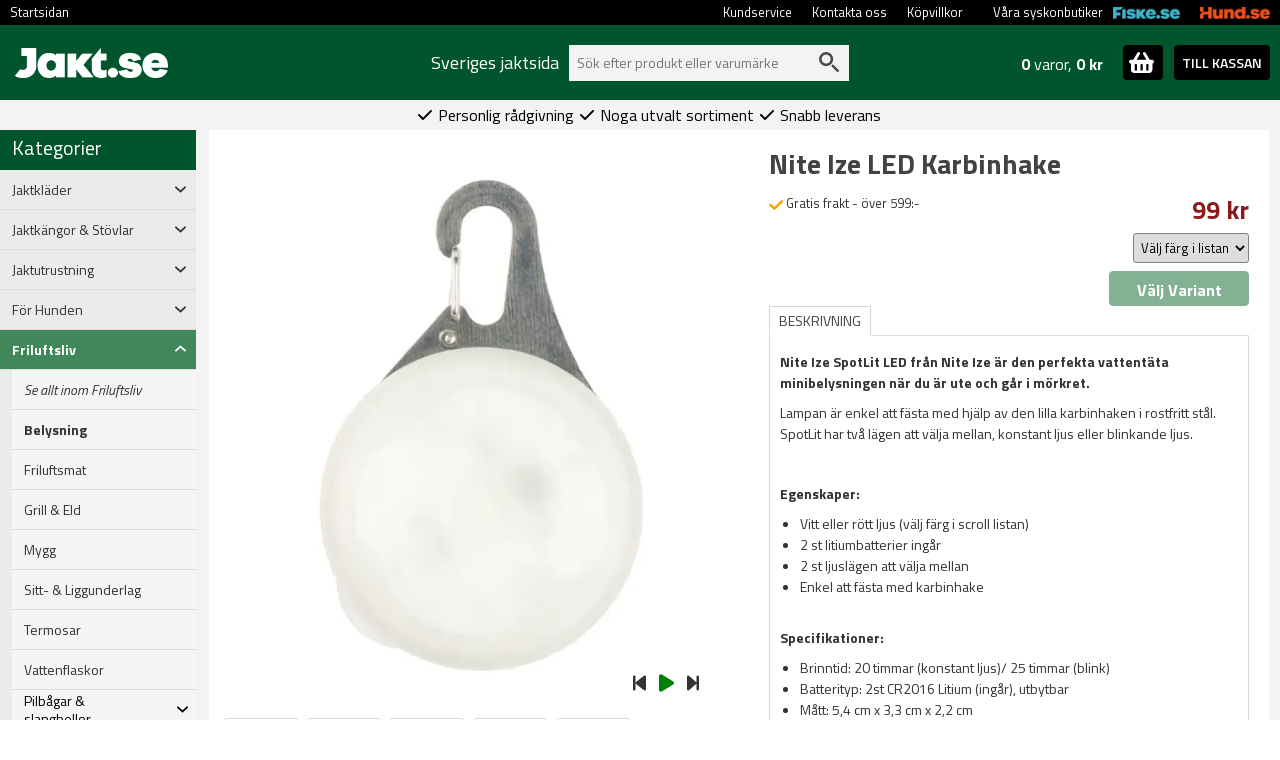

--- FILE ---
content_type: text/html; charset=utf-8
request_url: https://shop.jakt.se/nite-ize-led-karbinhake
body_size: 21028
content:
<!DOCTYPE html>
<html lang="sv">
<head>
    <meta name="viewport" content="width=device-width, initial-scale=1.0">
    <link rel="preload" as="font" href="/fonts/roboto-v20-latin-regular.woff2" type="font/woff2" crossorigin="anonymous">
    <link rel="preload" as="font" href="/fonts/roboto-v20-latin-700.woff2" type="font/woff2" crossorigin="anonymous">
    <link rel="preload" as="font" href="/fonts/oswald-v31-latin-regular.woff2" type="font/woff2" crossorigin="anonymous">
    <link rel="preload" as="font" href="/fonts/oswald-v31-latin-700.woff2" type="font/woff2" crossorigin="anonymous">
    <link rel="preload" as="font" href="/fonts/open-sans-v17-latin-regular.woff2" type="font/woff2" crossorigin="anonymous">



        <script async src="https://js.klarna.com/web-sdk/v1/klarna.js" data-client-id="47a62242-9c97-5201-82dd-a3aa100fd7a1"></script>

    <script>

        window.dataLayer = window.dataLayer || []; function gtag() { dataLayer.push(arguments); }

    </script>
    


    <!-- Google Tag Manager -->
    <script>


        



    (function (w, d, s, l, i) {
            w[l] = w[l] || []; w[l].push({
                'gtm.start':
                    new Date().getTime(), event: 'gtm.js'
            }); var f = d.getElementsByTagName(s)[0],
                j = d.createElement(s), dl = l != 'dataLayer' ? '&l=' + l : ''; j.async = true; j.src =
                    'https://www.googletagmanager.com/gtm.js?id=' + i + dl; f.parentNode.insertBefore(j, f);
        })(window, document, 'script', 'dataLayer', 'GTM-PHLTHXB');</script>
    <!-- End Google Tag Manager -->
    <!-- Enable tracking if 'analytics' category is accepted -->

        <meta name="robots" content="noindex">

    <script>

    
    
    dataLayer.push({'fb_article_info' : {value: '99.00',currency: 'SEK',content_ids: [ '59660' ],content_type: 'product' }});

    dataLayer.push({ 'ShopperID': 'c8be6d70-e7f7-4bea-80a0-1527db1bd6c6' });
    </script>
        <script type="application/ld+json">{"@context":"https://schema.org","@type":"Product","name":"Nite Ize LED Karbinhake","description":"<p><strong>Nite Ize SpotLit LED&nbsp;fr&aring;n Nite Ize &auml;r den perfekta vattent&auml;ta minibelysningen n&auml;r du &auml;r ute och g&aring;r i m&ouml;rkret.</strong></p>\r\n\r\n<p>Lampan &auml;r enkel att f&auml;sta med hj&auml;lp av den lilla&nbsp;karbinhaken&nbsp;i rostfritt st&aring;l. SpotLit har tv&aring; l&auml;gen att v&auml;lja mellan,&nbsp;konstant ljus eller blinkande ljus.</p>\r\n\r\n<p>&nbsp;</p>\r\n\r\n<p><strong>Egenskaper:</strong></p>\r\n\r\n<ul>\r\n\t<li>Vitt eller r&ouml;tt ljus (v&auml;lj f&auml;rg i scroll listan)</li>\r\n\t<li>2 st litiumbatterier ing&aring;r</li>\r\n\t<li>2 st ljusl&auml;gen att v&auml;lja mellan</li>\r\n\t<li>Enkel att f&auml;sta med karbinhake</li>\r\n</ul>\r\n\r\n<p>&nbsp;</p>\r\n\r\n<p><strong>Specifikationer:</strong></p>\r\n\r\n<ul>\r\n\t<li>Brinntid: 20 timmar (konstant ljus)/ 25 timmar (blink)</li>\r\n\t<li>Batterityp: 2st CR2016 Litium (ing&aring;r), utbytbar</li>\r\n\t<li>M&aring;tt: 5,4 cm x 3,3 cm x 2,2 cm</li>\r\n\t<li>Ljus: Vitt, R&ouml;tt</li>\r\n\t<li>Vikt: 16 gram</li>\r\n</ul>\r\n","image":"https://shop.jakt.se/product-images/XL/nite-ize-led-karbinhake-0.jpg","url":"https://www.jakt.se/nite-ize-led-karbinhake","brand":{"@type":"Brand","name":"Nite Ize","image":"https://www.jakt.se//media/brand-images/niteize-L.png","url":"https://www.jakt.se/niteize"},"category":"Friluftsliv > Belysning","gtin12":"094664012530","itemCondition":"https://schema.org/NewCondition","offers":{"@type":"Offer","url":"https://www.jakt.se/nite-ize-led-karbinhake","availability":"https://schema.org/InStock","gtin":"094664012530","itemCondition":"https://schema.org/NewCondition","price":99.00,"priceCurrency":"SEK","priceValidUntil":"2026-02-25","seller":{"@type":"Organization","name":"Jakt.se","url":"https://www.jakt.se","logo":"https://jakt.se/images/jakt-logo-ny.png"},"sku":"139207"},"productID":"59660","sku":"139207"}</script>
        <script>dataLayer.push({
  "event": "view_item",
  "ecommerce": {
    "value": 99.0,
    "tax": 0.0,
    "shipping": 0.0,
    "currency": "SEK",
    "purchase_number": 0,
    "new_customer": false,
    "winback": false,
    "items": [
      {
        "item_id": "139207",
        "item_name": "Nite Ize LED Karbinhake",
        "currency": "SEK",
        "discount": 0.0,
        "index": 0,
        "item_brand": "Nite Ize",
        "item_category": "Belysning",
        "item_variant": "Vit",
        "price": 99.0,
        "quantity": 1
      }
    ]
  }
})</script>
    

    <meta charset="utf-8" />
    <meta http-equiv="Content-Language" content="sv" />
        <meta name="facebook-domain-verification" content="k6nud2opz4p0hw0nfiatgzhkc588gw" />


    <title>Nite Ize LED Karbinhake - Bra Pris &amp; Fri Frakt &#246;ver 599:- | Jakt.se</title>

    <meta property="og:title" content="Nite Ize LED Karbinhake" /><meta property="og:type" content="product" /><meta property="og:url" content="http://shop.jakt.se/nite-ize-led-karbinhake" /><meta property="og:image" content="https://shop.jakt.se/product-images/L/nite-ize-led-karbinhake-0.jpg" /><meta property="og:site_name" content="Jakt.se" /><meta property="fb:admins" content="130068010390357" />

    <meta name="description" content="Best&#228;ll Nite Ize LED Karbinhake smidigt och enkelt hos Jakt.se ✓ L&#229;gt pris ✓ Fri Frakt &#246;ver 599:- &amp; Snabb leverans ✓ Fler &#228;n 100.000 N&#246;jda kunder." />

            <link rel="canonical" href="https://www.jakt.se/nite-ize-led-karbinhake" />




    <script src="/Scripts/jquery-3.6.0.min.js" type="text/javascript"></script>

        <link rel="shortcut icon" href="https://shop.jakt.se/content/images/favicon-jakt.ico" type="image/x-icon" />

        <script src="https://shop.jakt.se/content/fancybox/jquery.fancybox.min.js" type="text/javascript"></script>
        <script src="https://shop.jakt.se/scripts/jquery.mousewheel-3.0.4.pack.js" type="text/javascript"></script>
        <link rel="stylesheet" type="text/css" href="https://shop.jakt.se/content/fancybox/jquery.fancybox.min.css" />
        <script src="https://shop.jakt.se/scripts/custom_article.js?version=3" type="text/javascript"></script>



    <script src="https://shop.jakt.se/scripts/jquery.cookie.js" type="text/javascript"></script>
    <script src="/content/bootstrap-5.1.3-dist/js/bootstrap.bundle.min.js" type="text/javascript"></script>
    <link href="/content/bootstrap-5.1.3-dist/css/bootstrap.min.css" type="text/css" rel="stylesheet" />

    <link href="https://shop.jakt.se/content/css/main.css?version=14" rel="stylesheet" type="text/css" />
    <link href="https://shop.jakt.se/content/css/custom.min.css?version=43" rel="stylesheet" type="text/css" />

        <link href="https://shop.jakt.se/content/css/custom-jakt.min.css?version=21" rel="stylesheet" type="text/css" />



    <link rel="preconnect" href="https://fonts.googleapis.com">
    <link rel="preconnect" href="https://fonts.gstatic.com" crossorigin>
    <link href="https://fonts.googleapis.com/css2?family=Titillium+Web:ital,wght@0,200;0,300;0,400;0,600;0,700;0,900;1,200;1,300;1,400;1,600;1,700&display=swap" rel="stylesheet">

    <script type="text/javascript">
        var ecomm_totalvalue = '0';
    </script>

        <meta name="google-site-verification" content="0PGspMNPZvtwZeLytsoy2kmbargdOeGpOzro-eEHU-U" />

    <script defer src="/content/fontawesome-6/js/solid.js"></script>
    <script defer src="/content/fontawesome-6/js/fontawesome.js"></script>
        <script>
            (function (c, s, q, u, a, r, e) {
                c.hj = c.hj || function () { (c.hj.q = c.hj.q || []).push(arguments) };
                c._hjSettings = { hjid: a };
                r = s.getElementsByTagName('head')[0];
                e = s.createElement('script');
                e.async = true;
                e.src = q + c._hjSettings.hjid + u;
                r.appendChild(e);
            })(window, document, 'https://static.hj.contentsquare.net/c/csq-', '.js', 5264400);
        </script>
</head>

<body style="margin:0; padding:0;">
    <!-- Google Tag Manager (noscript) -->
    <noscript>
        <iframe src="https://www.googletagmanager.com/ns.html?id=GTM-PHLTHXB"
                height="0" width="0" style="display:none;visibility:hidden"></iframe>
    </noscript>
    <!-- End Google Tag Manager (noscript) -->

        <div id="fb-root"></div>
        <script>
             (function (d, s, id) {
                 var js, fjs = d.getElementsByTagName(s)[0];
                 if (d.getElementById(id)) return;
                 js = d.createElement(s); js.id = id;
                 js.src = "//connect.facebook.net/sv_SE/sdk.js#xfbml=1&version=v2.8";
                 fjs.parentNode.insertBefore(js, fjs);
             }(document, 'script', 'facebook-jssdk'));</script>
    
    <script type="text/javascript">
        $(document).ready(function () {
            if (!$.cookie('pjn')) {
                $('#pjn').fadeIn(500);
            }
            $("#close-pjn").click(function () {
                $.cookie('pjn', 'pjn', { expires: 3, path: '/' });
                $('#pjn').fadeOut(50);
            });
        });
    </script>

    <div id="main-wrapper">
        <div id="top-nav-container" style="width:100%; background-color:black;">
            <div id="top-nav">
                <ul>
                    <li><a href="/">Startsidan</a></li>







                    <!--                                    <li><a href="https://shop.jakt.se/account" rel="noindex,follow">Mitt konto/Logga in</a></li>
-->

                        <li style="float:right"><a href="https://www.hund.se"><img class="cross-link-image" src="/content/images/hund-small-text.png" alt="Hund" /></a></li>
                        <li style="float:right;"><a href="https://www.fiske.se"><img class="cross-link-image" src="/content/images/fiske-small-text.png" alt="Fiskebutik" /></a></li>
                        <li class="no-hover-effect" style="float:right; margin-left:20px; line-height:25px;"><span style="">Våra syskonbutiker</span></li>
                        <li style="float:right"><a href="/köpvillkor">Köpvillkor</a></li>
                        <li style="float:right"><a href="/kontakta-oss">Kontakta oss</a></li>
                        <li style="float:right"><a href="/kundservice">Kundservice</a></li>

                    <li style="float:right"></li>
                </ul>
            </div>
        </div>
        <div class="top-div-2">
            <div id="toplinks">
                <div id="logo">
                        <a href="https://shop.jakt.se"><img height="30" src="https://shop.jakt.se/content/images/jakt_logo_sharp.png" alt="Allt för jakt på nätet, jaktvapen, utrustning och jaktkläder - billigt och fraktfritt över 599:- | jakt.se" /></a>
                </div>



                    <div class="container top-container">
                        <div id="search-bar">
                                <div Class="search-header">
                                    Sveriges jaktsida
                                </div>
                            
                            <div id="search-container">
                                <div>
                                    <form method="get" id="searchform" name="searchform" action="https://shop.jakt.se/sok/" style="margin: 0 0 0 0;">
                                        <input name="q" type="text" id="search-form-input" autocomplete="off" value="" placeholder="Sök efter produkt eller varumärke" />
                                        <img src="/content/images/search-grey.svg" id="search-submit" onclick="document.searchform.submit();" alt="Search" />
                                        <input type="submit" value="Sök" style="display: none;" />
                                        <input type="hidden" value="Produkt, kategori, varumärke" id="search-form-default" />
                                    </form>
                                </div>
                                <div id="suggest-container">
                                </div>
                            </div>

                        </div>
                        <div id="cart-header-container">
                            <div style="position:relative;">
    <div id="toggle-cart-details" class="pointer pull-left">
        <div id="cart-quantity-full" class="pull-left  empty"><strong>0</strong> varor, <strong>0 kr</strong></div>
        <div class="pull-right">
            <span id="toggle-cart-details-container" class="btn btn-success btn-sm btn-square">
                <img id="toggle-cart-details-icon" src="/content/images/cart.svg" onerror="this.onerror=null; this.src='/content/images/bag.png'">
                <span id="toggle-cart-details-arrow" style="font-size:12px;top: 4px;" class="glyphicon glyphicon-chevron-down"></span>
            </span>
        </div>
    </div>
    <a class="btn btn-success btn-sm btn-square" id="cart-header-to-checkout" href="/nyakassan">TILL KASSAN</a>
</div>
                        </div>
                            <div id="cart-content-container" class="row">
                                

<div id="cart-content" class="col-12 in-header">
            <div>
            Din varukorg är tom.
        </div>
    <div id="cart-updating">
        Kundvagnen uppdateras&nbsp;&nbsp;<span class="glyphicon glyphicon-refresh glyphicon-refresh-animate"></span>
    </div>
</div>

<script type="text/javascript">
    $(document).ready(function () {

        $(".toggle-tooltip").tooltip();

        if ($("#invalidCartItemsRemoved").length > 0) {
            $("#invalidCartItemsRemoved").fadeIn(1000);
        }

        $(".cart-qty-neg,.cart-qty-pos").unbind("click").click(function () { cartUpdate(this); });
        $(".remove-sku").unbind("click").click(function () { cartItemRemove(this); });

        //uppdatera hkdb-val
        $('input[name=chkHkdb]').unbind("click").click(function () {
            var values = $('input[name=chkHkdb]:checked').map(function () {
                return this.value;
            }).get();

            //if ($("#cart-content").length > 0) {
            $("#cart-updating").show();
            //} else {
            //    var offset = $(this).offset();
            //    var cssObj = { 'position': 'absolute', 'left': (offset.left - 80) + "px", 'top': (offset.top - 50) + "px", 'z-index': '10000', 'display': 'block' }
            //    $("#cart-updating").css(cssObj);
            //}

            $.ajax({
                url: '/Cart/Reload',
                type: 'POST',
                traditional: true,
                data: { "checkedPnos": values, "responsive": $("#responsive-layout").length > 0, "pharmacyComment": $("#RXAnimalComment").val(), "encloseSpecification": $("#chkEncloseSpecification").prop('checked') },
                dataType: "json",
                success: function (cart) {
                    $("#cart-updating").hide();
                    if ($("#checkout-cart-details").length > 0) {
                        $('#checkout-cart-details').html(cart.CheckoutHTML);
                    }
                    else {
                        $('#cart-header-details').html(cart.HeaderDetailsHTML);
                        $('#header-cart-content').html(cart.CartContentFormatted);
                        $('#cart-header-sum').html(cart.SumFormatted);
                    }
                },
                error: function (xhr) {

                }
            });


        });

    });
</script>

<script>
ecomm_totalvalue = 0
</script>

                            </div>
                    </div>

                <br style="clear:both;" />
            </div>
        </div>
        <div class="top-div-4">
            




        </div>
        <div class="top-div-3">
            <div id="usps">
                <span><i class="fa fa-check" aria-hidden="true"></i>&nbsp;Personlig rådgivning&nbsp;</span>
                <span><i class="fa fa-check" aria-hidden="true"></i>&nbsp;Noga utvalt sortiment&nbsp;</span>
                <span><i class="fa fa-check" aria-hidden="true"></i>&nbsp;Snabb leverans&nbsp;</span>
            </div>
        </div>
        <div id="main-body">
            <div id="left-panel">
                <div>
                    

<h4 class="category-header">Kategorier</h4>
        <div class="row cat-level cat-level-1 menu-collapse " type="button" data-bs-toggle="collapse" data-bs-target="#child-of-933" aria-expanded="false">
            <div class="col-10">
                Jaktkl&#228;der
            </div>
            <div class="col-2">
                <div><i class="fa-solid fa-angle-down"></i></div>
            </div>
        </div>  
        <div id="child-of-933" class="row collapse cat-container   ">
             <div class="col-12" style="padding-right:0px;">
                 <div class="row cat-level cat-level-2 ">
                     <a class="col-12" href="/jaktkl&#228;der" style="font-style: italic; padding-right: 0px;">
                         Se allt inom Jaktkl&#228;der
                     </a>
                 </div>
                         <div class="row cat-level cat-level-2 ">
                             <a class="col-10" href="/byxor">
                                 Jaktbyxor
                             </a>
                             <a class="col-2" href="/byxor"></a>
                         </div>
                         <div class="row cat-level cat-level-2 ">
                             <a class="col-10" href="/jackor">
                                 Jaktjackor
                             </a>
                             <a class="col-2" href="/jackor"></a>
                         </div>
                         <div class="row cat-level cat-level-2 menu-collapse " type="button" data-bs-toggle="collapse" data-bs-target="#child-of-1588" aria-expanded="false">
                             <div class="col-10">
                                 Damkl&#228;der
                             </div>
                             <div class="col-2">
                                 <div><i class="fa-solid fa-angle-down"></i></div>
                             </div>
                         </div>
                         <div id="child-of-1588" class="row collapse   ">

                             <div class="col-12" style="padding-right:0px;">
                                 <div class="row cat-level cat-level-3 ">
                                     <a class="col-12" href="/damkl&#228;der" style="font-style:italic;padding-right:0px;">
                                         Se allt inom Damkl&#228;der
                                     </a>
                                 </div>
                                     <div class="row cat-level cat-level-3 ">
                                         <a class="col-12" href="/jaktjackor-dam" style="padding-right: 0px;">
                                             Jaktjackor Dam
                                         </a>
                                     </div>
                                     <div class="row cat-level cat-level-3 ">
                                         <a class="col-12" href="/jaktbyxor-dam" style="padding-right: 0px;">
                                             Jaktbyxor Dam
                                         </a>
                                     </div>
                                     <div class="row cat-level cat-level-3 ">
                                         <a class="col-12" href="/fritidsjackor-dam" style="padding-right: 0px;">
                                             Fritidsjackor Dam
                                         </a>
                                     </div>
                                     <div class="row cat-level cat-level-3 ">
                                         <a class="col-12" href="/friluftsbyxor-dam" style="padding-right: 0px;">
                                             Fritidsbyxor Dam
                                         </a>
                                     </div>
                                     <div class="row cat-level cat-level-3 ">
                                         <a class="col-12" href="/trojor-dam" style="padding-right: 0px;">
                                             Tr&#246;jor Dam
                                         </a>
                                     </div>
                                     <div class="row cat-level cat-level-3 ">
                                         <a class="col-12" href="/skjortor-dam" style="padding-right: 0px;">
                                             Skjortor Dam
                                         </a>
                                     </div>
                                     <div class="row cat-level cat-level-3 ">
                                         <a class="col-12" href="/vastar-dam" style="padding-right: 0px;">
                                             V&#228;star Dam
                                         </a>
                                     </div>
                                     <div class="row cat-level cat-level-3 ">
                                         <a class="col-12" href="/accessoarer" style="padding-right: 0px;">
                                             Accessoarer 
                                         </a>
                                     </div>
                             </div>

                         </div>
                         <div class="row cat-level cat-level-2 ">
                             <a class="col-10" href="/fritidsbyxor">
                                 Fritidsbyxor
                             </a>
                             <a class="col-2" href="/fritidsbyxor"></a>
                         </div>
                         <div class="row cat-level cat-level-2 ">
                             <a class="col-10" href="/fritidsjackor">
                                 Fritidsjackor
                             </a>
                             <a class="col-2" href="/fritidsjackor"></a>
                         </div>
                         <div class="row cat-level cat-level-2 ">
                             <a class="col-10" href="/tr&#246;jor">
                                 Tr&#246;jor
                             </a>
                             <a class="col-2" href="/tr&#246;jor"></a>
                         </div>
                         <div class="row cat-level cat-level-2 ">
                             <a class="col-10" href="/skjortor">
                                 Skjortor
                             </a>
                             <a class="col-2" href="/skjortor"></a>
                         </div>
                         <div class="row cat-level cat-level-2 ">
                             <a class="col-10" href="/kamouflagest&#228;ll">
                                 Kamouflagest&#228;ll
                             </a>
                             <a class="col-2" href="/kamouflagest&#228;ll"></a>
                         </div>
                         <div class="row cat-level cat-level-2 ">
                             <a class="col-10" href="/v&#228;star">
                                 V&#228;star
                             </a>
                             <a class="col-2" href="/v&#228;star"></a>
                         </div>
                         <div class="row cat-level cat-level-2 ">
                             <a class="col-10" href="/underst&#228;ll">
                                 Underst&#228;ll
                             </a>
                             <a class="col-2" href="/underst&#228;ll"></a>
                         </div>
                         <div class="row cat-level cat-level-2 ">
                             <a class="col-10" href="/varmeklader">
                                 V&#228;rmekl&#228;der / El
                             </a>
                             <a class="col-2" href="/varmeklader"></a>
                         </div>
                         <div class="row cat-level cat-level-2 ">
                             <a class="col-10" href="/strumpor">
                                 Strumpor
                             </a>
                             <a class="col-2" href="/strumpor"></a>
                         </div>
                         <div class="row cat-level cat-level-2 ">
                             <a class="col-10" href="/regn">
                                 Regn
                             </a>
                             <a class="col-2" href="/regn"></a>
                         </div>
                         <div class="row cat-level cat-level-2 ">
                             <a class="col-10" href="/impregnering-och-tv&#228;tt">
                                 Impregnering &amp; Tv&#228;tt
                             </a>
                             <a class="col-2" href="/impregnering-och-tv&#228;tt"></a>
                         </div>
                         <div class="row cat-level cat-level-2 menu-collapse " type="button" data-bs-toggle="collapse" data-bs-target="#child-of-4556" aria-expanded="false">
                             <div class="col-10">
                                 Accessoarer
                             </div>
                             <div class="col-2">
                                 <div><i class="fa-solid fa-angle-down"></i></div>
                             </div>
                         </div>
                         <div id="child-of-4556" class="row collapse   ">

                             <div class="col-12" style="padding-right:0px;">
                                 <div class="row cat-level cat-level-3 ">
                                     <a class="col-12" href="/jaktklader-accessoarer" style="font-style:italic;padding-right:0px;">
                                         Se allt inom Accessoarer
                                     </a>
                                 </div>
                                     <div class="row cat-level cat-level-3 ">
                                         <a class="col-12" href="/kepsar-1" style="padding-right: 0px;">
                                             Kepsar
                                         </a>
                                     </div>
                                     <div class="row cat-level cat-level-3 ">
                                         <a class="col-12" href="/mossor" style="padding-right: 0px;">
                                             M&#246;ssor
                                         </a>
                                     </div>
                                     <div class="row cat-level cat-level-3 ">
                                         <a class="col-12" href="/handskar" style="padding-right: 0px;">
                                             Handskar
                                         </a>
                                     </div>
                                     <div class="row cat-level cat-level-3 ">
                                         <a class="col-12" href="/livremmar-h&#228;ngslen" style="padding-right: 0px;">
                                             Sk&#228;rp &amp; H&#228;ngslen
                                         </a>
                                     </div>
                                     <div class="row cat-level cat-level-3 ">
                                         <a class="col-12" href="/damasker-1" style="padding-right: 0px;">
                                             Damasker
                                         </a>
                                     </div>
                             </div>

                         </div>
             </div>

        </div>
        <div class="row cat-level cat-level-1 menu-collapse " type="button" data-bs-toggle="collapse" data-bs-target="#child-of-1027" aria-expanded="false">
            <div class="col-10">
                Jaktk&#228;ngor &amp; St&#246;vlar
            </div>
            <div class="col-2">
                <div><i class="fa-solid fa-angle-down"></i></div>
            </div>
        </div>  
        <div id="child-of-1027" class="row collapse cat-container   ">
             <div class="col-12" style="padding-right:0px;">
                 <div class="row cat-level cat-level-2 ">
                     <a class="col-12" href="/skor" style="font-style: italic; padding-right: 0px;">
                         Se allt inom Jaktk&#228;ngor &amp; St&#246;vlar
                     </a>
                 </div>
                         <div class="row cat-level cat-level-2 ">
                             <a class="col-10" href="/k&#228;ngor">
                                 K&#228;ngor
                             </a>
                             <a class="col-2" href="/k&#228;ngor"></a>
                         </div>
                         <div class="row cat-level cat-level-2 ">
                             <a class="col-10" href="/st&#246;vlar">
                                 St&#246;vlar
                             </a>
                             <a class="col-2" href="/st&#246;vlar"></a>
                         </div>
                         <div class="row cat-level cat-level-2 ">
                             <a class="col-10" href="/skov&#229;rd">
                                 Skov&#229;rd &amp; Skotillbeh&#246;r
                             </a>
                             <a class="col-2" href="/skov&#229;rd"></a>
                         </div>
             </div>

        </div>
        <div class="row cat-level cat-level-1 menu-collapse " type="button" data-bs-toggle="collapse" data-bs-target="#child-of-4553" aria-expanded="false">
            <div class="col-10">
                Jaktutrustning
            </div>
            <div class="col-2">
                <div><i class="fa-solid fa-angle-down"></i></div>
            </div>
        </div>  
        <div id="child-of-4553" class="row collapse cat-container   ">
             <div class="col-12" style="padding-right:0px;">
                 <div class="row cat-level cat-level-2 ">
                     <a class="col-12" href="/jaktutrustning" style="font-style: italic; padding-right: 0px;">
                         Se allt inom Jaktutrustning
                     </a>
                 </div>
                         <div class="row cat-level cat-level-2 menu-collapse " type="button" data-bs-toggle="collapse" data-bs-target="#child-of-4735" aria-expanded="false">
                             <div class="col-10">
                                 Jaktryggs&#228;ckar &amp; V&#228;skor
                             </div>
                             <div class="col-2">
                                 <div><i class="fa-solid fa-angle-down"></i></div>
                             </div>
                         </div>
                         <div id="child-of-4735" class="row collapse   ">

                             <div class="col-12" style="padding-right:0px;">
                                 <div class="row cat-level cat-level-3 ">
                                     <a class="col-12" href="/jaktryggsackar-vaskor" style="font-style:italic;padding-right:0px;">
                                         Se allt inom Jaktryggs&#228;ckar &amp; V&#228;skor
                                     </a>
                                 </div>
                                     <div class="row cat-level cat-level-3 ">
                                         <a class="col-12" href="/ryggsackar-vaskor-1" style="padding-right: 0px;">
                                             Ryggs&#228;ckar &amp; V&#228;skor
                                         </a>
                                     </div>
                                     <div class="row cat-level cat-level-3 ">
                                         <a class="col-12" href="/tillbehor-1" style="padding-right: 0px;">
                                             Tillbeh&#246;r
                                         </a>
                                     </div>
                             </div>

                         </div>
                         <div class="row cat-level cat-level-2 menu-collapse " type="button" data-bs-toggle="collapse" data-bs-target="#child-of-1920" aria-expanded="false">
                             <div class="col-10">
                                 &#197;tel
                             </div>
                             <div class="col-2">
                                 <div><i class="fa-solid fa-angle-down"></i></div>
                             </div>
                         </div>
                         <div id="child-of-1920" class="row collapse   ">

                             <div class="col-12" style="padding-right:0px;">
                                 <div class="row cat-level cat-level-3 ">
                                     <a class="col-12" href="/atel-utfodring" style="font-style:italic;padding-right:0px;">
                                         Se allt inom &#197;tel
                                     </a>
                                 </div>
                                     <div class="row cat-level cat-level-3 ">
                                         <a class="col-12" href="/&#229;telkameror" style="padding-right: 0px;">
                                             &#197;telkameror &amp; Larm
                                         </a>
                                     </div>
                                     <div class="row cat-level cat-level-3 ">
                                         <a class="col-12" href="/lockmedel" style="padding-right: 0px;">
                                             Lockmedel
                                         </a>
                                     </div>
                                     <div class="row cat-level cat-level-3 ">
                                         <a class="col-12" href="/tillbehor-for-atelkamera" style="padding-right: 0px;">
                                             Tillbeh&#246;r &#229;telkamera
                                         </a>
                                     </div>
                             </div>

                         </div>
                         <div class="row cat-level cat-level-2 menu-collapse " type="button" data-bs-toggle="collapse" data-bs-target="#child-of-1016" aria-expanded="false">
                             <div class="col-10">
                                 Lockpipor &amp; Bulvaner
                             </div>
                             <div class="col-2">
                                 <div><i class="fa-solid fa-angle-down"></i></div>
                             </div>
                         </div>
                         <div id="child-of-1016" class="row collapse   ">

                             <div class="col-12" style="padding-right:0px;">
                                 <div class="row cat-level cat-level-3 ">
                                     <a class="col-12" href="/lockpipor-och-bulvaner" style="font-style:italic;padding-right:0px;">
                                         Se allt inom Lockpipor &amp; Bulvaner
                                     </a>
                                 </div>
                                     <div class="row cat-level cat-level-3 ">
                                         <a class="col-12" href="/lockpipor" style="padding-right: 0px;">
                                             Lockpipor
                                         </a>
                                     </div>
                                     <div class="row cat-level cat-level-3 ">
                                         <a class="col-12" href="/bulvaner" style="padding-right: 0px;">
                                             Bulvaner
                                         </a>
                                     </div>
                             </div>

                         </div>
                         <div class="row cat-level cat-level-2 ">
                             <a class="col-10" href="/trappern-f&#228;ll-och-lock">
                                 F&#228;llf&#229;ngst
                             </a>
                             <a class="col-2" href="/trappern-f&#228;ll-och-lock"></a>
                         </div>
                         <div class="row cat-level cat-level-2 ">
                             <a class="col-10" href="/&#246;vrigt-4">
                                 Kamouflage
                             </a>
                             <a class="col-2" href="/&#246;vrigt-4"></a>
                         </div>
                         <div class="row cat-level cat-level-2 ">
                             <a class="col-10" href="/trof&#233;sk&#246;ldar">
                                 Trof&#233;sk&#246;ldar
                             </a>
                             <a class="col-2" href="/trof&#233;sk&#246;ldar"></a>
                         </div>
                         <div class="row cat-level cat-level-2 ">
                             <a class="col-10" href="/presentartiklar">
                                 Presenttips
                             </a>
                             <a class="col-2" href="/presentartiklar"></a>
                         </div>
                         <div class="row cat-level cat-level-2 ">
                             <a class="col-10" href="/ovrig-jaktutrustning">
                                 &#214;vrigt
                             </a>
                             <a class="col-2" href="/ovrig-jaktutrustning"></a>
                         </div>
             </div>

        </div>
        <div class="row cat-level cat-level-1 menu-collapse " type="button" data-bs-toggle="collapse" data-bs-target="#child-of-914" aria-expanded="false">
            <div class="col-10">
                F&#246;r Hunden
            </div>
            <div class="col-2">
                <div><i class="fa-solid fa-angle-down"></i></div>
            </div>
        </div>  
        <div id="child-of-914" class="row collapse cat-container   ">
             <div class="col-12" style="padding-right:0px;">
                 <div class="row cat-level cat-level-2 ">
                     <a class="col-12" href="/hund-och-hundpejl" style="font-style: italic; padding-right: 0px;">
                         Se allt inom F&#246;r Hunden
                     </a>
                 </div>
                         <div class="row cat-level cat-level-2 menu-collapse " type="button" data-bs-toggle="collapse" data-bs-target="#child-of-2046" aria-expanded="false">
                             <div class="col-10">
                                 Hundmat
                             </div>
                             <div class="col-2">
                                 <div><i class="fa-solid fa-angle-down"></i></div>
                             </div>
                         </div>
                         <div id="child-of-2046" class="row collapse   ">

                             <div class="col-12" style="padding-right:0px;">
                                 <div class="row cat-level cat-level-3 ">
                                     <a class="col-12" href="/hundfoder" style="font-style:italic;padding-right:0px;">
                                         Se allt inom Hundmat
                                     </a>
                                 </div>
                                     <div class="row cat-level cat-level-3 ">
                                         <a class="col-12" href="/torrfoder-1" style="padding-right: 0px;">
                                             Torrfoder
                                         </a>
                                     </div>
                                     <div class="row cat-level cat-level-3 ">
                                         <a class="col-12" href="/v&#229;tfoder-1" style="padding-right: 0px;">
                                             V&#229;tfoder
                                         </a>
                                     </div>
                             </div>

                         </div>
                         <div class="row cat-level cat-level-2 menu-collapse " type="button" data-bs-toggle="collapse" data-bs-target="#child-of-4333" aria-expanded="false">
                             <div class="col-10">
                                 Hundgodis &amp; Tugg
                             </div>
                             <div class="col-2">
                                 <div><i class="fa-solid fa-angle-down"></i></div>
                             </div>
                         </div>
                         <div id="child-of-4333" class="row collapse   ">

                             <div class="col-12" style="padding-right:0px;">
                                 <div class="row cat-level cat-level-3 ">
                                     <a class="col-12" href="/hundgodis-tugg" style="font-style:italic;padding-right:0px;">
                                         Se allt inom Hundgodis &amp; Tugg
                                     </a>
                                 </div>
                                     <div class="row cat-level cat-level-3 ">
                                         <a class="col-12" href="/hundgodis-1" style="padding-right: 0px;">
                                             Hundgodis
                                         </a>
                                     </div>
                                     <div class="row cat-level cat-level-3 ">
                                         <a class="col-12" href="/tuggben-1" style="padding-right: 0px;">
                                             Tuggben
                                         </a>
                                     </div>
                                     <div class="row cat-level cat-level-3 ">
                                         <a class="col-12" href="/svenska-produkter-1" style="padding-right: 0px;">
                                             Svenska Produkter
                                         </a>
                                     </div>
                             </div>

                         </div>
                         <div class="row cat-level cat-level-2 menu-collapse " type="button" data-bs-toggle="collapse" data-bs-target="#child-of-2047" aria-expanded="false">
                             <div class="col-10">
                                 Kosttillskott
                             </div>
                             <div class="col-2">
                                 <div><i class="fa-solid fa-angle-down"></i></div>
                             </div>
                         </div>
                         <div id="child-of-2047" class="row collapse   ">

                             <div class="col-12" style="padding-right:0px;">
                                 <div class="row cat-level cat-level-3 ">
                                     <a class="col-12" href="/kosttillskott" style="font-style:italic;padding-right:0px;">
                                         Se allt inom Kosttillskott
                                     </a>
                                 </div>
                                     <div class="row cat-level cat-level-3 ">
                                         <a class="col-12" href="/hud-och-p&#228;ls-1" style="padding-right: 0px;">
                                             Hud &amp; P&#228;ls
                                         </a>
                                     </div>
                                     <div class="row cat-level cat-level-3 ">
                                         <a class="col-12" href="/klor-och-tassar-3" style="padding-right: 0px;">
                                             Klor &amp; Tassar
                                         </a>
                                     </div>
                                     <div class="row cat-level cat-level-3 ">
                                         <a class="col-12" href="/leder-och-muskler-1" style="padding-right: 0px;">
                                             Leder &amp; Muskler
                                         </a>
                                     </div>
                                     <div class="row cat-level cat-level-3 ">
                                         <a class="col-12" href="/mage-och-tarm-1" style="padding-right: 0px;">
                                             Mage &amp; Tarm
                                         </a>
                                     </div>
                                     <div class="row cat-level cat-level-3 ">
                                         <a class="col-12" href="/mun-och-t&#228;nder-2" style="padding-right: 0px;">
                                             Mun &amp; T&#228;nder
                                         </a>
                                     </div>
                                     <div class="row cat-level cat-level-3 ">
                                         <a class="col-12" href="/urinv&#228;gar-1" style="padding-right: 0px;">
                                             Urinv&#228;gar
                                         </a>
                                     </div>
                                     <div class="row cat-level cat-level-3 ">
                                         <a class="col-12" href="/&#229;terh&#228;mtning-1" style="padding-right: 0px;">
                                             &#197;terh&#228;mtning
                                         </a>
                                     </div>
                             </div>

                         </div>
                         <div class="row cat-level cat-level-2 menu-collapse " type="button" data-bs-toggle="collapse" data-bs-target="#child-of-918" aria-expanded="false">
                             <div class="col-10">
                                 Koppel, Selar &amp; Halsband
                             </div>
                             <div class="col-2">
                                 <div><i class="fa-solid fa-angle-down"></i></div>
                             </div>
                         </div>
                         <div id="child-of-918" class="row collapse   ">

                             <div class="col-12" style="padding-right:0px;">
                                 <div class="row cat-level cat-level-3 ">
                                     <a class="col-12" href="/koppel-4" style="font-style:italic;padding-right:0px;">
                                         Se allt inom Koppel, Selar &amp; Halsband
                                     </a>
                                 </div>
                                     <div class="row cat-level cat-level-3 ">
                                         <a class="col-12" href="/hundkoppel" style="padding-right: 0px;">
                                             Hundkoppel
                                         </a>
                                     </div>
                                     <div class="row cat-level cat-level-3 ">
                                         <a class="col-12" href="/sparlinor" style="padding-right: 0px;">
                                             Sp&#229;rlinor
                                         </a>
                                     </div>
                                     <div class="row cat-level cat-level-3 ">
                                         <a class="col-12" href="/hundselar" style="padding-right: 0px;">
                                             Hundselar
                                         </a>
                                     </div>
                                     <div class="row cat-level cat-level-3 ">
                                         <a class="col-12" href="/hundhalsband" style="padding-right: 0px;">
                                             Hundhalsband
                                         </a>
                                     </div>
                                     <div class="row cat-level cat-level-3 ">
                                         <a class="col-12" href="/loplinor-markskruvar-1" style="padding-right: 0px;">
                                             L&#246;plinor &amp; Markskruvar
                                         </a>
                                     </div>
                             </div>

                         </div>
                         <div class="row cat-level cat-level-2 ">
                             <a class="col-10" href="/hundbaddar">
                                 Hundb&#228;ddar
                             </a>
                             <a class="col-2" href="/hundbaddar"></a>
                         </div>
                         <div class="row cat-level cat-level-2 ">
                             <a class="col-10" href="/kylprodukter-for-hund-1">
                                 Kylprodukter f&#246;r hund
                             </a>
                             <a class="col-2" href="/kylprodukter-for-hund-1"></a>
                         </div>
                         <div class="row cat-level cat-level-2 menu-collapse " type="button" data-bs-toggle="collapse" data-bs-target="#child-of-4329" aria-expanded="false">
                             <div class="col-10">
                                 Hundpejl &amp; GPS
                             </div>
                             <div class="col-2">
                                 <div><i class="fa-solid fa-angle-down"></i></div>
                             </div>
                         </div>
                         <div id="child-of-4329" class="row collapse   ">

                             <div class="col-12" style="padding-right:0px;">
                                 <div class="row cat-level cat-level-3 ">
                                     <a class="col-12" href="/hundpejl-gps" style="font-style:italic;padding-right:0px;">
                                         Se allt inom Hundpejl &amp; GPS
                                     </a>
                                 </div>
                                     <div class="row cat-level cat-level-3 ">
                                         <a class="col-12" href="/hundpejl" style="padding-right: 0px;">
                                             Hundpejl &amp; Tillbeh&#246;r
                                         </a>
                                     </div>
                                     <div class="row cat-level cat-level-3 ">
                                         <a class="col-12" href="/gps-vastar" style="padding-right: 0px;">
                                             GPS-v&#228;star
                                         </a>
                                     </div>
                             </div>

                         </div>
                         <div class="row cat-level cat-level-2 menu-collapse " type="button" data-bs-toggle="collapse" data-bs-target="#child-of-2043" aria-expanded="false">
                             <div class="col-10">
                                 Hundtr&#228;ning
                             </div>
                             <div class="col-2">
                                 <div><i class="fa-solid fa-angle-down"></i></div>
                             </div>
                         </div>
                         <div id="child-of-2043" class="row collapse   ">

                             <div class="col-12" style="padding-right:0px;">
                                 <div class="row cat-level cat-level-3 ">
                                     <a class="col-12" href="/tr&#228;ning" style="font-style:italic;padding-right:0px;">
                                         Se allt inom Hundtr&#228;ning
                                     </a>
                                 </div>
                                     <div class="row cat-level cat-level-3 ">
                                         <a class="col-12" href="/cykelset-1" style="padding-right: 0px;">
                                             Cykelset
                                         </a>
                                     </div>
                                     <div class="row cat-level cat-level-3 ">
                                         <a class="col-12" href="/dummys-apportbockar" style="padding-right: 0px;">
                                             Dummys &amp; Apportbockar
                                         </a>
                                     </div>
                                     <div class="row cat-level cat-level-3 ">
                                         <a class="col-12" href="/klicker" style="padding-right: 0px;">
                                             Klicker
                                         </a>
                                     </div>
                                     <div class="row cat-level cat-level-3 ">
                                         <a class="col-12" href="/visselpipor-1" style="padding-right: 0px;">
                                             Visselpipor
                                         </a>
                                     </div>
                                     <div class="row cat-level cat-level-3 ">
                                         <a class="col-12" href="/traningsbalten-1" style="padding-right: 0px;">
                                             Tr&#228;ningsb&#228;lten
                                         </a>
                                     </div>
                             </div>

                         </div>
                         <div class="row cat-level cat-level-2 menu-collapse " type="button" data-bs-toggle="collapse" data-bs-target="#child-of-2040" aria-expanded="false">
                             <div class="col-10">
                                 Bilburar &amp; Tillbeh&#246;r
                             </div>
                             <div class="col-2">
                                 <div><i class="fa-solid fa-angle-down"></i></div>
                             </div>
                         </div>
                         <div id="child-of-2040" class="row collapse   ">

                             <div class="col-12" style="padding-right:0px;">
                                 <div class="row cat-level cat-level-3 ">
                                     <a class="col-12" href="/biltillbeh&#246;r-2" style="font-style:italic;padding-right:0px;">
                                         Se allt inom Bilburar &amp; Tillbeh&#246;r
                                     </a>
                                 </div>
                                     <div class="row cat-level cat-level-3 ">
                                         <a class="col-12" href="/bilburar-1" style="padding-right: 0px;">
                                             Hundburar
                                         </a>
                                     </div>
                                     <div class="row cat-level cat-level-3 ">
                                         <a class="col-12" href="/biltillbehor" style="padding-right: 0px;">
                                             Biltillbeh&#246;r
                                         </a>
                                     </div>
                             </div>

                         </div>
                         <div class="row cat-level cat-level-2 menu-collapse " type="button" data-bs-toggle="collapse" data-bs-target="#child-of-4344" aria-expanded="false">
                             <div class="col-10">
                                 P&#228;lsv&#229;rd
                             </div>
                             <div class="col-2">
                                 <div><i class="fa-solid fa-angle-down"></i></div>
                             </div>
                         </div>
                         <div id="child-of-4344" class="row collapse   ">

                             <div class="col-12" style="padding-right:0px;">
                                 <div class="row cat-level cat-level-3 ">
                                     <a class="col-12" href="/palsvard" style="font-style:italic;padding-right:0px;">
                                         Se allt inom P&#228;lsv&#229;rd
                                     </a>
                                 </div>
                                     <div class="row cat-level cat-level-3 ">
                                         <a class="col-12" href="/borstar-kammar" style="padding-right: 0px;">
                                             Borstar &amp; Kammar
                                         </a>
                                     </div>
                                     <div class="row cat-level cat-level-3 ">
                                         <a class="col-12" href="/schampo" style="padding-right: 0px;">
                                             Schampo
                                         </a>
                                     </div>
                                     <div class="row cat-level cat-level-3 ">
                                         <a class="col-12" href="/balsam" style="padding-right: 0px;">
                                             Balsam
                                         </a>
                                     </div>
                                     <div class="row cat-level cat-level-3 ">
                                         <a class="col-12" href="/saxar-trim" style="padding-right: 0px;">
                                             Saxar &amp; Trim
                                         </a>
                                     </div>
                                     <div class="row cat-level cat-level-3 ">
                                         <a class="col-12" href="/bad-handdukar" style="padding-right: 0px;">
                                             Bad &amp; Handdukar
                                         </a>
                                     </div>
                             </div>

                         </div>
                         <div class="row cat-level cat-level-2 ">
                             <a class="col-10" href="/reflexer-lampor">
                                 Reflexer &amp; Lampor
                             </a>
                             <a class="col-2" href="/reflexer-lampor"></a>
                         </div>
                         <div class="row cat-level cat-level-2 ">
                             <a class="col-10" href="/hundleksaker">
                                 Hundleksaker
                             </a>
                             <a class="col-2" href="/hundleksaker"></a>
                         </div>
                         <div class="row cat-level cat-level-2 menu-collapse " type="button" data-bs-toggle="collapse" data-bs-target="#child-of-2049" aria-expanded="false">
                             <div class="col-10">
                                 Hundt&#228;cken &amp; Sockar
                             </div>
                             <div class="col-2">
                                 <div><i class="fa-solid fa-angle-down"></i></div>
                             </div>
                         </div>
                         <div id="child-of-2049" class="row collapse   ">

                             <div class="col-12" style="padding-right:0px;">
                                 <div class="row cat-level cat-level-3 ">
                                     <a class="col-12" href="/t&#228;cken-1" style="font-style:italic;padding-right:0px;">
                                         Se allt inom Hundt&#228;cken &amp; Sockar
                                     </a>
                                 </div>
                                     <div class="row cat-level cat-level-3 ">
                                         <a class="col-12" href="/hundskor-sockar" style="padding-right: 0px;">
                                             Hundsockar
                                         </a>
                                     </div>
                                     <div class="row cat-level cat-level-3 ">
                                         <a class="col-12" href="/regnt&#228;cke-1" style="padding-right: 0px;">
                                             Regnt&#228;cken
                                         </a>
                                     </div>
                                     <div class="row cat-level cat-level-3 ">
                                         <a class="col-12" href="/v&#228;rmet&#228;cke-1" style="padding-right: 0px;">
                                             Vintert&#228;cken
                                         </a>
                                     </div>
                                     <div class="row cat-level cat-level-3 ">
                                         <a class="col-12" href="/tunna-tacken" style="padding-right: 0px;">
                                             Tunna T&#228;cken
                                         </a>
                                     </div>
                                     <div class="row cat-level cat-level-3 ">
                                         <a class="col-12" href="/ovrigt-1" style="padding-right: 0px;">
                                             &#214;vrigt
                                         </a>
                                     </div>
                             </div>

                         </div>
                         <div class="row cat-level cat-level-2 ">
                             <a class="col-10" href="/matsk&#229;lar-1">
                                 Mat- &amp; Vattensk&#229;lar
                             </a>
                             <a class="col-2" href="/matsk&#229;lar-1"></a>
                         </div>
                         <div class="row cat-level cat-level-2 ">
                             <a class="col-10" href="/bajspasar">
                                 Bajsp&#229;sar
                             </a>
                             <a class="col-2" href="/bajspasar"></a>
                         </div>
                         <div class="row cat-level cat-level-2 menu-collapse " type="button" data-bs-toggle="collapse" data-bs-target="#child-of-2048" aria-expanded="false">
                             <div class="col-10">
                                 V&#229;rd &amp; H&#228;lsa
                             </div>
                             <div class="col-2">
                                 <div><i class="fa-solid fa-angle-down"></i></div>
                             </div>
                         </div>
                         <div id="child-of-2048" class="row collapse   ">

                             <div class="col-12" style="padding-right:0px;">
                                 <div class="row cat-level cat-level-3 ">
                                     <a class="col-12" href="/v&#229;rd-och-h&#228;lsa-1" style="font-style:italic;padding-right:0px;">
                                         Se allt inom V&#229;rd &amp; H&#228;lsa
                                     </a>
                                 </div>
                                     <div class="row cat-level cat-level-3 ">
                                         <a class="col-12" href="/f&#246;rband-och-s&#229;rv&#229;rd" style="padding-right: 0px;">
                                             F&#246;rband &amp; S&#229;rv&#229;rd
                                         </a>
                                     </div>
                                     <div class="row cat-level cat-level-3 ">
                                         <a class="col-12" href="/klor-och-tassar-4" style="padding-right: 0px;">
                                             Klor &amp; Tassar
                                         </a>
                                     </div>
                                     <div class="row cat-level cat-level-3 ">
                                         <a class="col-12" href="/kragar-1" style="padding-right: 0px;">
                                             Hundkragar
                                         </a>
                                     </div>
                                     <div class="row cat-level cat-level-3 ">
                                         <a class="col-12" href="/mun-och-t&#228;nder-3" style="padding-right: 0px;">
                                             Tandv&#229;rd
                                         </a>
                                     </div>
                                     <div class="row cat-level cat-level-3 ">
                                         <a class="col-12" href="/munkorgar-1" style="padding-right: 0px;">
                                             Munkorgar
                                         </a>
                                     </div>
                                     <div class="row cat-level cat-level-3 ">
                                         <a class="col-12" href="/radsla-oro" style="padding-right: 0px;">
                                             R&#228;dsla &amp; Oro
                                         </a>
                                     </div>
                                     <div class="row cat-level cat-level-3 ">
                                         <a class="col-12" href="/&#246;ron-och-&#246;ron" style="padding-right: 0px;">
                                             &#214;ron &amp; &#214;gon
                                         </a>
                                     </div>
                             </div>

                         </div>
                         <div class="row cat-level cat-level-2 ">
                             <a class="col-10" href="/&#246;vrigt-2">
                                 &#214;vrigt
                             </a>
                             <a class="col-2" href="/&#246;vrigt-2"></a>
                         </div>
             </div>

        </div>
        <div class="row cat-level cat-level-1 menu-collapse " type="button" data-bs-toggle="collapse" data-bs-target="#child-of-1579" aria-expanded="true">
            <div class="col-10">
                Friluftsliv
            </div>
            <div class="col-2">
                <div><i class="fa-solid fa-angle-up"></i></div>
            </div>
        </div>  
        <div id="child-of-1579" class="row collapse cat-container show  ">
             <div class="col-12" style="padding-right:0px;">
                 <div class="row cat-level cat-level-2 ">
                     <a class="col-12" href="/friluftsliv" style="font-style: italic; padding-right: 0px;">
                         Se allt inom Friluftsliv
                     </a>
                 </div>
                         <div class="row cat-level cat-level-2 cat-selected">
                             <a class="col-10" href="/belysning-1">
                                 Belysning
                             </a>
                             <a class="col-2" href="/belysning-1"></a>
                         </div>
                         <div class="row cat-level cat-level-2 ">
                             <a class="col-10" href="/friluftsmat-1">
                                 Friluftsmat
                             </a>
                             <a class="col-2" href="/friluftsmat-1"></a>
                         </div>
                         <div class="row cat-level cat-level-2 ">
                             <a class="col-10" href="/grill-och-eld-1">
                                 Grill &amp; Eld
                             </a>
                             <a class="col-2" href="/grill-och-eld-1"></a>
                         </div>
                         <div class="row cat-level cat-level-2 ">
                             <a class="col-10" href="/mygg-1">
                                 Mygg
                             </a>
                             <a class="col-2" href="/mygg-1"></a>
                         </div>
                         <div class="row cat-level cat-level-2 ">
                             <a class="col-10" href="/sitt-och-liggunderlag">
                                 Sitt- &amp; Liggunderlag
                             </a>
                             <a class="col-2" href="/sitt-och-liggunderlag"></a>
                         </div>
                         <div class="row cat-level cat-level-2 ">
                             <a class="col-10" href="/termosar-1">
                                 Termosar
                             </a>
                             <a class="col-2" href="/termosar-1"></a>
                         </div>
                         <div class="row cat-level cat-level-2 ">
                             <a class="col-10" href="/vattenflaskor">
                                 Vattenflaskor
                             </a>
                             <a class="col-2" href="/vattenflaskor"></a>
                         </div>
                         <div class="row cat-level cat-level-2 menu-collapse " type="button" data-bs-toggle="collapse" data-bs-target="#child-of-3614" aria-expanded="false">
                             <div class="col-10">
                                 Pilb&#229;gar &amp; slangbellor
                             </div>
                             <div class="col-2">
                                 <div><i class="fa-solid fa-angle-down"></i></div>
                             </div>
                         </div>
                         <div id="child-of-3614" class="row collapse   ">

                             <div class="col-12" style="padding-right:0px;">
                                 <div class="row cat-level cat-level-3 ">
                                     <a class="col-12" href="/pilbagar" style="font-style:italic;padding-right:0px;">
                                         Se allt inom Pilb&#229;gar &amp; slangbellor
                                     </a>
                                 </div>
                                     <div class="row cat-level cat-level-3 ">
                                         <a class="col-12" href="/compoundbagar" style="padding-right: 0px;">
                                             Compoundb&#229;gar
                                         </a>
                                     </div>
                                     <div class="row cat-level cat-level-3 ">
                                         <a class="col-12" href="/recurvebagar" style="padding-right: 0px;">
                                             Recurveb&#229;gar
                                         </a>
                                     </div>
                                     <div class="row cat-level cat-level-3 ">
                                         <a class="col-12" href="/slangbellor" style="padding-right: 0px;">
                                             Slangbellor
                                         </a>
                                     </div>
                                     <div class="row cat-level cat-level-3 ">
                                         <a class="col-12" href="/tillbehor-pilbagar" style="padding-right: 0px;">
                                             Tillbeh&#246;r
                                         </a>
                                     </div>
                             </div>

                         </div>
             </div>

        </div>
        <div class="row cat-level cat-level-1 menu-collapse " type="button" data-bs-toggle="collapse" data-bs-target="#child-of-4358" aria-expanded="false">
            <div class="col-10">
                K&#246;tt- &amp; Mathantering
            </div>
            <div class="col-2">
                <div><i class="fa-solid fa-angle-down"></i></div>
            </div>
        </div>  
        <div id="child-of-4358" class="row collapse cat-container   ">
             <div class="col-12" style="padding-right:0px;">
                 <div class="row cat-level cat-level-2 ">
                     <a class="col-12" href="/kotthantering" style="font-style: italic; padding-right: 0px;">
                         Se allt inom K&#246;tt- &amp; Mathantering
                     </a>
                 </div>
                         <div class="row cat-level cat-level-2 ">
                             <a class="col-10" href="/maskiner">
                                 Maskiner
                             </a>
                             <a class="col-2" href="/maskiner"></a>
                         </div>
                         <div class="row cat-level cat-level-2 ">
                             <a class="col-10" href="/vakuum-1">
                                 Vakuum
                             </a>
                             <a class="col-2" href="/vakuum-1"></a>
                         </div>
                         <div class="row cat-level cat-level-2 ">
                             <a class="col-10" href="/rok-rokning">
                                 R&#246;k &amp; R&#246;kning
                             </a>
                             <a class="col-2" href="/rok-rokning"></a>
                         </div>
                         <div class="row cat-level cat-level-2 ">
                             <a class="col-10" href="/slakt">
                                 Slakttillbeh&#246;r
                             </a>
                             <a class="col-2" href="/slakt"></a>
                         </div>
                         <div class="row cat-level cat-level-2 ">
                             <a class="col-10" href="/kotthantering-ovrigt">
                                 &#214;vrigt
                             </a>
                             <a class="col-2" href="/kotthantering-ovrigt"></a>
                         </div>
             </div>

        </div>
        <div class="row cat-level cat-level-1 menu-collapse " type="button" data-bs-toggle="collapse" data-bs-target="#child-of-4555" aria-expanded="false">
            <div class="col-10">
                Radio &amp; H&#246;rselskydd
            </div>
            <div class="col-2">
                <div><i class="fa-solid fa-angle-down"></i></div>
            </div>
        </div>  
        <div id="child-of-4555" class="row collapse cat-container   ">
             <div class="col-12" style="padding-right:0px;">
                 <div class="row cat-level cat-level-2 ">
                     <a class="col-12" href="/elektronik-kommunikation" style="font-style: italic; padding-right: 0px;">
                         Se allt inom Radio &amp; H&#246;rselskydd
                     </a>
                 </div>
                         <div class="row cat-level cat-level-2 menu-collapse " type="button" data-bs-toggle="collapse" data-bs-target="#child-of-950" aria-expanded="false">
                             <div class="col-10">
                                 Jaktradio
                             </div>
                             <div class="col-2">
                                 <div><i class="fa-solid fa-angle-down"></i></div>
                             </div>
                         </div>
                         <div id="child-of-950" class="row collapse   ">

                             <div class="col-12" style="padding-right:0px;">
                                 <div class="row cat-level cat-level-3 ">
                                     <a class="col-12" href="/jaktradio" style="font-style:italic;padding-right:0px;">
                                         Se allt inom Jaktradio
                                     </a>
                                 </div>
                                     <div class="row cat-level cat-level-3 ">
                                         <a class="col-12" href="/radioapparater" style="padding-right: 0px;">
                                             Radioapparater
                                         </a>
                                     </div>
                                     <div class="row cat-level cat-level-3 ">
                                         <a class="col-12" href="/radiokablar" style="padding-right: 0px;">
                                             Kablar till &#246;ron
                                         </a>
                                     </div>
                                     <div class="row cat-level cat-level-3 ">
                                         <a class="col-12" href="/kablar-mellan-jaktradio-och-horselskydd" style="padding-right: 0px;">
                                             Kablar till h&#246;rselskydd
                                         </a>
                                     </div>
                                     <div class="row cat-level cat-level-3 ">
                                         <a class="col-12" href="/barsele-till-jaktradio" style="padding-right: 0px;">
                                             B&#228;rselar
                                         </a>
                                     </div>
                                     <div class="row cat-level cat-level-3 ">
                                         <a class="col-12" href="/antenner" style="padding-right: 0px;">
                                             Antenner
                                         </a>
                                     </div>
                                     <div class="row cat-level cat-level-3 ">
                                         <a class="col-12" href="/laddare-och-batterier" style="padding-right: 0px;">
                                             Laddare &amp; Batterier
                                         </a>
                                     </div>
                                     <div class="row cat-level cat-level-3 ">
                                         <a class="col-12" href="/&#246;vrigt-3" style="padding-right: 0px;">
                                             &#214;vrigt
                                         </a>
                                     </div>
                             </div>

                         </div>
                         <div class="row cat-level cat-level-2 menu-collapse " type="button" data-bs-toggle="collapse" data-bs-target="#child-of-923" aria-expanded="false">
                             <div class="col-10">
                                 H&#246;rselskydd
                             </div>
                             <div class="col-2">
                                 <div><i class="fa-solid fa-angle-down"></i></div>
                             </div>
                         </div>
                         <div id="child-of-923" class="row collapse   ">

                             <div class="col-12" style="padding-right:0px;">
                                 <div class="row cat-level cat-level-3 ">
                                     <a class="col-12" href="/h&#246;rselskydd" style="font-style:italic;padding-right:0px;">
                                         Se allt inom H&#246;rselskydd
                                     </a>
                                 </div>
                                     <div class="row cat-level cat-level-3 ">
                                         <a class="col-12" href="/h&#246;rselskydd-1" style="padding-right: 0px;">
                                             H&#246;rselskydd
                                         </a>
                                     </div>
                                     <div class="row cat-level cat-level-3 ">
                                         <a class="col-12" href="/tillbeh&#246;r-7" style="padding-right: 0px;">
                                             Tillbeh&#246;r
                                         </a>
                                     </div>
                             </div>

                         </div>
                         <div class="row cat-level cat-level-2 ">
                             <a class="col-10" href="/batterier">
                                 Batterier
                             </a>
                             <a class="col-2" href="/batterier"></a>
                         </div>
             </div>

        </div>
        <div class="row cat-level cat-level-1 " type="button">
            <a class="col-10" href="/presentkort">
                Presentkort
            </a>
            <a class="col-2" href="/presentkort"></a>

        </div>
        <div class="row cat-level cat-level-1 " type="button">
            <a class="col-10" href="/rea">
                Outlet
            </a>
            <a class="col-2" href="/rea"></a>

        </div>



<script>
    $(document).on('click', '.menu-collapse', function () {
        var target = this;
        $(this)
            .find('[data-fa-i2svg]')
            .toggleClass('fa-angle-down')
            .toggleClass('fa-angle-up');
        var thisParent = null;
        $('.cat-level-1[aria-expanded="true"]').each(function () {
            var current = this === target;
            if (!current) {
                var childTarget = $(this).attr("data-bs-target");
                if (childTarget != null && childTarget[0] === "#" && childTarget.length > 1) {
                    var childId = childTarget.slice(1);
                    var child = document.getElementById(childId);
                    current = $.contains(child, target);
                }
            }
            if (current) {
                thisParent = this;
                return false;
            }
        });
        if (thisParent == null) {
            return;
        }
        $('.cat-level-1[aria-expanded="true"]').each(function () {

            if (thisParent === this) {
                $('.cat-level-2[aria-expanded="true"]').each(function () {
                    if (this !== target) {
                        var otherTargetSelector = $(this).data('bs-target');
                        var $otherCollapse = $(otherTargetSelector);

                        // Hide this panel using jQuery’s collapse method.
                        $otherCollapse.collapse('hide');
                        $(this)
                            .find('[data-fa-i2svg]')
                            .addClass('fa-angle-down')
                            .removeClass('fa-angle-up');
                    }
                });
            } else {
                var otherTargetSelector = $(this).data('bs-target');
                var $otherCollapse = $(otherTargetSelector);
                // Hide this panel using jQuery’s collapse method.
                $otherCollapse.collapse('hide');
                $(this)
                    .find('[data-fa-i2svg]')
                    .addClass('fa-angle-down')
                    .removeClass('fa-angle-up');
            }
        });
    });
</script>

                    


<div id="brands-left">
    <h4 class="category-header">Varum&#228;rken</h4>
<a href="https://shop.jakt.se/varumarken" style="padding-left:5px;line-height:20px;">Alla Varum&#228;rken</a><br />


<select id="brands-select">
<option value="">V&#228;lj Varum&#228;rke...</option>

<option value="https://shop.jakt.se/2pets" >2pets</option>
<option value="https://shop.jakt.se/abu-garcia" >ABU Garcia</option>
<option value="https://shop.jakt.se/acme" >Acme</option>
<option value="https://shop.jakt.se/active-canis" >Active Canis</option>
<option value="https://shop.jakt.se/aimpoint" >Aimpoint</option>
<option value="https://shop.jakt.se/aimSport1" >aimSport</option>
<option value="https://shop.jakt.se/alac" >Alac</option>
<option value="https://shop.jakt.se/albecom" >Albecom</option>
<option value="https://shop.jakt.se/allergenius-1" >Allergenius</option>
<option value="https://shop.jakt.se/anschutz-vapen" >Ansch&#252;tz</option>
<option value="https://shop.jakt.se/aptus" >Aptus</option>
<option value="https://shop.jakt.se/armytek" >Armytek</option>
<option value="https://shop.jakt.se/arrak-outdoor" >Arrak Outdoor</option>
<option value="https://shop.jakt.se/Artemis" >Artemis</option>
<option value="https://shop.jakt.se/artfex" >Artfex</option>
<option value="https://shop.jakt.se/arxus-of-sweden" >Arxus of Sweden</option>
<option value="https://shop.jakt.se/ase-utra" >Ase Utra</option>
<option value="https://shop.jakt.se/a-tec" >A-TEC</option>
<option value="https://shop.jakt.se/avignon-1" >Avignon</option>
<option value="https://shop.jakt.se/back-on-track" >Back On Track</option>
<option value="https://shop.jakt.se/baggen-1" >Baggen</option>
<option value="https://shop.jakt.se/ballistol" >Ballistol</option>
<option value="https://shop.jakt.se/battenfeld" >Battenfeld</option>
<option value="https://shop.jakt.se/bearproof" >Bearproof</option>
<option value="https://shop.jakt.se/bearskin" >Bearskin</option>
<option value="https://shop.jakt.se/beartooth" >Beartooth</option>
<option value="https://shop.jakt.se/becothings" >Beco Things</option>
<option value="https://shop.jakt.se/benchmade" >Benchmade</option>
<option value="https://shop.jakt.se/benelli" >Benelli</option>
<option value="https://shop.jakt.se/beretta" >Beretta</option>
<option value="https://shop.jakt.se/berger" >Berger</option>
<option value="https://shop.jakt.se/best-in-show" >Best in Show</option>
<option value="https://shop.jakt.se/biabed" >BiaBed</option>
<option value="https://shop.jakt.se/bite-force" >Bite Force</option>
<option value="https://shop.jakt.se/black-fire" >Black Fire</option>
<option value="https://shop.jakt.se/black-moose" >Black Moose</option>
<option value="https://shop.jakt.se/blaser" >Blaser</option>
<option value="https://shop.jakt.se/boett-1" >Boett</option>
<option value="https://shop.jakt.se/bog" >Bog</option>
<option value="https://shop.jakt.se/bola" >Bola</option>
<option value="https://shop.jakt.se/boreblitz" >BoreBlitz</option>
<option value="https://shop.jakt.se/bozita-robur-1" >Bozita Robur</option>
<option value="https://shop.jakt.se/bradley-smoker" >Bradley Smoker</option>
<option value="https://shop.jakt.se/browning-brand" >Browning</option>
<option value="https://shop.jakt.se/brusletto" >Brusletto</option>
<option value="https://shop.jakt.se/chip-l&#228;sare" >BTS-ID</option>
<option value="https://shop.jakt.se/bulletcentral" >Bulletcentral</option>
<option value="https://shop.jakt.se/burris" >Burris</option>
<option value="https://shop.jakt.se/bushman" >Bushman</option>
<option value="https://shop.jakt.se/bushnell-optik" >Bushnell</option>
<option value="https://shop.jakt.se/butler-creek" >Butler Creek</option>
<option value="https://shop.jakt.se/buttolo" >Buttolo</option>
<option value="https://shop.jakt.se/caldwell" >Caldwell</option>
<option value="https://shop.jakt.se/canaxa" >Canaxa</option>
<option value="https://shop.jakt.se/carl-zeiss" >Carl Zeiss</option>
<option value="https://shop.jakt.se/carnilove" >Carnilove</option>
<option value="https://shop.jakt.se/champion" >Champion</option>
<option value="https://shop.jakt.se/chuckit" >Chuckit!</option>
<option value="https://shop.jakt.se/clp" >CLP Break Free</option>
<option value="https://shop.jakt.se/cocoon" >Cocoon</option>
<option value="https://shop.jakt.se/Coghlans" >Coghlans</option>
<option value="https://shop.jakt.se/colt" >Colt</option>
<option value="https://shop.jakt.se/companion" >Companion</option>
<option value="https://shop.jakt.se/contessa" >Contessa</option>
<option value="https://shop.jakt.se/Crispi" >Crispi</option>
<option value="https://shop.jakt.se/crosman" >Crosman</option>
<option value="https://shop.jakt.se/cz-brno" >CZ Brno</option>
<option value="https://shop.jakt.se/dogman" >Dogman</option>
<option value="https://shop.jakt.se/douxo" >Douxo</option>
<option value="https://shop.jakt.se/dragr&#229;ttan" >Dragr&#229;ttan</option>
<option value="https://shop.jakt.se/earth-animal" >Earth Animal</option>
<option value="https://shop.jakt.se/earth-rated" >Earth Rated</option>
<option value="https://shop.jakt.se/easternriver" >Eastern River Printing </option>
<option value="https://shop.jakt.se/easyhit" >EasyHit</option>
<option value="https://shop.jakt.se/ecoflag-snitselband" >EcoFlag </option>
<option value="https://shop.jakt.se/edvardsons-l&#228;derprodukter" >Edvardsons l&#228;derprodukter</option>
<option value="https://shop.jakt.se/ekarchery" >Ek Archery</option>
<option value="https://shop.jakt.se/eka" >Eka</option>
<option value="https://shop.jakt.se/ernst-apel" >Ernst Apel</option>
<option value="https://shop.jakt.se/eukanuba" >Eukanuba</option>
<option value="https://shop.jakt.se/eurohunt-gmbH" >Eurohunt</option>
<option value="https://shop.jakt.se/Evolox" >Evelox</option>
<option value="https://shop.jakt.se/evo" >Evo</option>
<option value="https://shop.jakt.se/fauna" >Fauna</option>
<option value="https://shop.jakt.se/federal" >Federal</option>
<option value="https://shop.jakt.se/finnvacum" >Finnvacum</option>
<option value="https://shop.jakt.se/fixodida" >Fixodida</option>
<option value="https://shop.jakt.se/flexikoppel" >Flexi</option>
<option value="https://shop.jakt.se/fourfriends" >FourFriends</option>
<option value="https://shop.jakt.se/btibrands" >Frankford</option>
<option value="https://shop.jakt.se/furminator" >Furminator</option>
<option value="https://shop.jakt.se/f&#228;llkniven" >F&#228;llkniven</option>
<option value="https://shop.jakt.se/gamo" >Gamo</option>
<option value="https://shop.jakt.se/garmin" >Garmin</option>
<option value="https://shop.jakt.se/gerber" >Gerber</option>
<option value="https://shop.jakt.se/gp-optics" >German Precision Optics</option>
<option value="https://shop.jakt.se/ggg-ammo" >GGG Shootmoore</option>
<option value="https://shop.jakt.se/gibbon" >Gibbon</option>
<option value="https://shop.jakt.se/giljotinresco" >Giljotin Resco</option>
<option value="https://shop.jakt.se/glock" >Glock</option>
<option value="https://shop.jakt.se/grevens-briketter" >Grevens Briketter</option>
<option value="https://shop.jakt.se/greyoak" >Grey Oak</option>
<option value="https://shop.jakt.se/grovtec" >Grovtec</option>
<option value="https://shop.jakt.se/grs-grodasriflestocks" >GRS - Grodasriflestocks</option>
<option value="https://shop.jakt.se/grundens" >Grund&#233;ns</option>
<option value="https://shop.jakt.se/gyttorp" >Gyttorp</option>
<option value="https://shop.jakt.se/halti" >Halti</option>
<option value="https://shop.jakt.se/happydog" >HappyDog</option>
<option value="https://shop.jakt.se/hatsan" >Hatsan</option>
<option value="https://shop.jakt.se/hawke-optics" >Hawke</option>
<option value="https://shop.jakt.se/hera-arms" >Hera Arms</option>
<option value="https://shop.jakt.se/hikmicro" >Hikmicro</option>
<option value="https://shop.jakt.se/hogue" >Hogue</option>
<option value="https://shop.jakt.se/hoppes" >Hoppes</option>
<option value="https://shop.jakt.se/hornady" >Hornady</option>
<option value="https://shop.jakt.se/hothands" >HotHands</option>
<option value="https://shop.jakt.se/hotspot-design" >Hotspot Design</option>
<option value="https://shop.jakt.se/howa-1500" >Howa</option>
<option value="https://shop.jakt.se/hubertus" >Hubertus</option>
<option value="https://shop.jakt.se/hultafors" >Hultafors</option>
<option value="https://shop.jakt.se/humle-fran-kalvsved" >Humle fr&#229;n Kalvsved</option>
<option value="https://shop.jakt.se/hund" >Hund.se</option>
<option value="https://shop.jakt.se/HunterWorld" >Hunter</option>
<option value="https://shop.jakt.se/hurtta" >Hurtta</option>
<option value="https://shop.jakt.se/husqvarna-vapen" >Husqvarna</option>
<option value="https://shop.jakt.se/h&#228;rkila" >H&#228;rkila</option>
<option value="https://shop.jakt.se/icom" >Icom</option>
<option value="https://shop.jakt.se/ifish" >IFish</option>
<option value="https://shop.jakt.se/imazo" >Imazo</option>
<option value="https://shop.jakt.se/infitech-1" >Infitech</option>
<option value="https://shop.jakt.se/jakele" >Jakele</option>
<option value="https://shop.jakt.se/jakt-se" >Jakt.se</option>
<option value="https://shop.jakt.se/jollyochcompany" >Jolly och Company</option>
<option value="https://shop.jakt.se/jsb" >JSB Match Diabolo</option>
<option value="https://shop.jakt.se/junior-trixie" >JUNIOR</option>
<option value="https://shop.jakt.se/jarvhandsken" >J&#228;rvhandsken</option>
<option value="https://shop.jakt.se/k9" >K9</option>
<option value="https://shop.jakt.se/karesuando-kniven" >Karesuandokniven</option>
<option value="https://shop.jakt.se/karlie" >Karlie</option>
<option value="https://shop.jakt.se/kinetic" >Kinetic</option>
<option value="https://shop.jakt.se/kite-optics" >Kite Optics</option>
<option value="https://shop.jakt.se/kkc" >KKC</option>
<option value="https://shop.jakt.se/kong" >Kong</option>
<option value="https://shop.jakt.se/konus-optical" >Konus</option>
<option value="https://shop.jakt.se/kristoffer-clausen" >Kristoffer Clausen</option>
<option value="https://shop.jakt.se/k&#228;llr&#229;-knack-smide" >K&#228;llr&#229; Knack Smide</option>
<option value="https://shop.jakt.se/lafayette" >Lafayette</option>
<option value="https://shop.jakt.se/lapua" >Lapua</option>
<option value="https://shop.jakt.se/leapers" >Leapers</option>
<option value="https://shop.jakt.se/leupold" >Leupold</option>
<option value="https://shop.jakt.se/lickimat" >LickiMat</option>
<option value="https://shop.jakt.se/liemke-termiska-sikten" >Liemke </option>
<option value="https://shop.jakt.se/www.lifesaver.com" >Lifesaver</option>
<option value="https://shop.jakt.se/lifesystems" >Lifesystems</option>
<option value="https://shop.jakt.se/lifeventure" >Lifeventure</option>
<option value="https://shop.jakt.se/lupus-1" >Lupus</option>
<option value="https://shop.jakt.se/lynxrifles" >Lynx Rifles</option>
<option value="https://shop.jakt.se/maglula" >Maglula </option>
<option value="https://shop.jakt.se/magpul" >Magpul</option>
<option value="https://shop.jakt.se/marttiini" >Marttiini</option>
<option value="https://shop.jakt.se/masoncash" >Mason Cash</option>
<option value="https://shop.jakt.se/mauser" >Mauser </option>
<option value="https://shop.jakt.se/maxipin" >MaxiPin</option>
<option value="https://shop.jakt.se/meindl" >Meindl</option>
<option value="https://shop.jakt.se/www.meopta.com" >Meopta</option>
<option value="https://shop.jakt.se/mepablu" >MePaBlu</option>
<option value="https://shop.jakt.se/mikael-tham" >Mikael Tham</option>
<option value="https://shop.jakt.se/millersforge" >Millers Forge</option>
<option value="https://shop.jakt.se/minox" >Minox</option>
<option value="https://shop.jakt.se/mojo-outdoors" >Mojo Outdoors</option>
<option value="https://shop.jakt.se/monster-pet-food" >Monster Pet Food</option>
<option value="https://shop.jakt.se/morakniv" >Morakniv</option>
<option value="https://shop.jakt.se/moskitofree" >Moskitofree</option>
<option value="https://shop.jakt.se/muck" >Muck</option>
<option value="https://shop.jakt.se/mygga" >Mygga</option>
<option value="https://shop.jakt.se/m&#228;stershundfoder" >M&#228;sters</option>
<option value="https://shop.jakt.se/naturligt-hundtugg" >Naturligt Hundtugg</option>
<option value="https://shop.jakt.se/neverlostgear" >Neverlost</option>
<option value="https://shop.jakt.se/nextorch-lampor" >Nextorch</option>
<option value="https://shop.jakt.se/niggeloh-produkter" >Niggeloh</option>
<option value="https://shop.jakt.se/nikko" >Nikko</option>
<option value="https://shop.jakt.se/nikwax" >Nikwax</option>
<option value="https://shop.jakt.se/ninaottosson" >Nina Ottosson</option>
<option value="https://shop.jakt.se/niteize" >Nite Ize</option>
<option value="https://shop.jakt.se/nokian" >Nokian</option>
<option value="https://shop.jakt.se/nonstop" >Non-Stop dogwear</option>
<option value="https://shop.jakt.se/nordik-gamekeeper" >Nordik Gamekeeper</option>
<option value="https://shop.jakt.se/nor-lyx" >Nor-Lyx</option>
<option value="https://shop.jakt.se/norma" >Norma</option>
<option value="https://shop.jakt.se/normark" >Normark</option>
<option value="https://shop.jakt.se/northfork" >North Fork</option>
<option value="https://shop.jakt.se/numaxes" >Num&#180;axes</option>
<option value="https://shop.jakt.se/nutrolin" >Nutrolin</option>
<option value="https://shop.jakt.se/optimus" >Optimus</option>
<option value="https://shop.jakt.se/orbiloc-1" >Orbiloc</option>
<option value="https://shop.jakt.se/otk" >OTK SAK</option>
<option value="https://shop.jakt.se/ozami-1" >Ozami</option>
<option value="https://shop.jakt.se/pachmayr" >Pachmayr</option>
<option value="https://shop.jakt.se/party-pets" >Party Pets</option>
<option value="https://shop.jakt.se/pawofsweden" >Paw Of Sweden</option>
<option value="https://shop.jakt.se/peltor" >Peltor</option>
<option value="https://shop.jakt.se/petnation" >PetNation</option>
<option value="https://shop.jakt.se/petosan" >Petosan</option>
<option value="https://shop.jakt.se/petwise" >Petwise</option>
<option value="https://shop.jakt.se/petzl" >Petzl</option>
<option value="https://shop.jakt.se/plano" >Plano</option>
<option value="https://shop.jakt.se/polyver" >Polyver</option>
<option value="https://shop.jakt.se/prima-dog" >PrimaDog</option>
<option value="https://shop.jakt.se/primos" >Primos</option>
<option value="https://shop.jakt.se/pro-logic" >Pro Logic</option>
<option value="https://shop.jakt.se/profsafe-zugil" >Profsafe</option>
<option value="https://shop.jakt.se/ram-mounts" >R.A.M.</option>
<option value="https://shop.jakt.se/radiotillbehor" >Radiotillbeh&#246;r</option>
<option value="https://shop.jakt.se/radiotillbeh&#246;r" >Radiotillbeh&#246;r</option>
<option value="https://shop.jakt.se/rapala" >Rapala</option>
<option value="https://shop.jakt.se/rauh" >RAUH</option>
<option value="https://shop.jakt.se/rccab" >RCC</option>
<option value="https://shop.jakt.se/revehylsan" >Revehylsan</option>
<option value="https://shop.jakt.se/Ridgeline" >Ridgeline</option>
<option value="https://shop.jakt.se/roger-b&#228;ck" >Roger B&#228;ck</option>
<option value="https://shop.jakt.se/royalcanin" >Royal Canin</option>
<option value="https://shop.jakt.se/ruger" >Ruger</option>
<option value="https://shop.jakt.se/rukka" >Rukka</option>
<option value="https://shop.jakt.se/rusan" >Rusan</option>
<option value="https://shop.jakt.se/rws" >RWS</option>
<option value="https://shop.jakt.se/r&#246;ssler" >R&#246;ssler</option>
<option value="https://shop.jakt.se/sabatti" >Sabatti</option>
<option value="https://shop.jakt.se/sako" >Sako</option>
<option value="https://shop.jakt.se/sasta-oy" >Sasta Oy</option>
<option value="https://shop.jakt.se/sauer" >Sauer</option>
<option value="https://shop.jakt.se/Savagearms" >Savage Arms</option>
<option value="https://shop.jakt.se/scandinavian-safe" >Scandinavian Safe</option>
<option value="https://shop.jakt.se/schaftol" >Schaftol</option>
<option value="https://shop.jakt.se/scopecoat" >Scopecoat</option>
<option value="https://shop.jakt.se/sealskinz" >Sealskinz</option>
<option value="https://shop.jakt.se/seeland" >Seeland</option>
<option value="https://shop.jakt.se/sielma" >Sielma</option>
<option value="https://shop.jakt.se/sig-sauer-pistols" >Sig Sauer</option>
<option value="https://shop.jakt.se/skadi" >Skadi</option>
<option value="https://shop.jakt.se/Smith-Wesson-pistols" >Smith &amp; Wesson</option>
<option value="https://shop.jakt.se/snowline" >Snowline</option>
<option value="https://shop.jakt.se/msa-sordin" >Sordin</option>
<option value="https://shop.jakt.se/speer" >Speer</option>
<option value="https://shop.jakt.se/spuhr" >Spuhr</option>
<option value="https://shop.jakt.se/spypoint" >Spypoint</option>
<option value="https://shop.jakt.se/stabilotherm" >Stabilotherm</option>
<option value="https://shop.jakt.se/stalon" >Stalon</option>
<option value="https://shop.jakt.se/stanley" >Stanley</option>
<option value="https://shop.jakt.se/steiner" >Steiner</option>
<option value="https://shop.jakt.se/stoeger" >Stoeger</option>
<option value="https://shop.jakt.se/sunopticsusa" >Sun Optics USA</option>
<option value="https://shop.jakt.se/super-lube" >Super Lube</option>
<option value="https://shop.jakt.se/swarovski" >Swarovski</option>
<option value="https://shop.jakt.se/swedteam" >Swedteam</option>
<option value="https://shop.jakt.se/sweet-s" >Sweet&#180;s</option>
<option value="https://shop.jakt.se/svenskadjurapoteket" >Svenska Djurapoteket</option>
<option value="https://shop.jakt.se/tsg-sweden" >T.S.G. Sweden</option>
<option value="https://shop.jakt.se/tanfoglio" >Tanfoglio</option>
<option value="https://shop.jakt.se/tassafritt" >TassaFritt</option>
<option value="https://shop.jakt.se/tendy" >Tendy</option>
<option value="https://shop.jakt.se/tetra-gun" >Tetra Gun</option>
<option value="https://shop.jakt.se/thermacell-brand" >Thermacell</option>
<option value="https://shop.jakt.se/thermos" >Thermos</option>
<option value="https://shop.jakt.se/tick-key-1" >Tick Key</option>
<option value="https://shop.jakt.se/tikka" >Tikka</option>
<option value="https://shop.jakt.se/tipton" >Tipton</option>
<option value="https://shop.jakt.se/tormek" >Tormek</option>
<option value="https://shop.jakt.se/tracker" >Tracker</option>
<option value="https://shop.jakt.se/trangia-1" >Trangia</option>
<option value="https://shop.jakt.se/trekneat" >Trek N Eat</option>
<option value="https://shop.jakt.se/treksta" >Treksta</option>
<option value="https://shop.jakt.se/trijicon" >Trijicon</option>
<option value="https://shop.jakt.se/trikemsport" >Trikem</option>
<option value="https://shop.jakt.se/trixie" >Trixie</option>
<option value="https://shop.jakt.se/trixies-premiumserie" >Trixie Premium</option>
<option value="https://shop.jakt.se/umarex" >Umarex</option>
<option value="https://shop.jakt.se/uncle-mikes" >Uncle Mikes</option>
<option value="https://shop.jakt.se/urineoff" >UrineOff</option>
<option value="https://shop.jakt.se/v-i-p-dogwear" >V.I.P Dogwear</option>
<option value="https://shop.jakt.se/walkstool" >Walkstool</option>
<option value="https://shop.jakt.se/valmet" >Valmet</option>
<option value="https://shop.jakt.se/walther" >Walther</option>
<option value="https://shop.jakt.se/warne" >Warne</option>
<option value="https://shop.jakt.se/Varta" >VARTA</option>
<option value="https://shop.jakt.se/weaver" >Weaver</option>
<option value="https://shop.jakt.se/wheeler" >Wheeler</option>
<option value="https://shop.jakt.se/whimzees" >Whimzees</option>
<option value="https://shop.jakt.se/Victorinox" >Victorinox</option>
<option value="https://shop.jakt.se/wiggler" >Wiggler</option>
<option value="https://shop.jakt.se/winchester" >Winchester</option>
<option value="https://shop.jakt.se/woox-vapenprodukter" >Woox</option>
<option value="https://shop.jakt.se/vorn-equipment" >VORN Equipment</option>
<option value="https://shop.jakt.se/vortex" >Vortex</option>
<option value="https://shop.jakt.se/zodiac" >Zodiac</option>
</select>
</div>
<div style="clear:both;"></div>
                </div>
                <div>
                    <h4 class="category-header" style="color:white">Övrigt</h4>
                    <ul>
	<li><a href="/topplista">Topplistan</a></li>
	<li><a href="https://shop.jakt.se/nyheter">Produktnyheter</a></li>
	<li><a href="/sok/?q=presentkort">Presentkort</a></li>
</ul>

                </div>
            </div>
            <div id="main-area">
                <div id="cart-adding">
                    <span style="color: #fff;">Produkten l&#228;ggs i din varukorg <img alt="" src="../content/images/spinner-1.gif" /></span>
                </div>
                <div id="cart-added">
                    <span style="color: #fff;">Produkten har lagts till i din varukorg</span>
                </div>

                <!-- #StartBody -->
                


    <div id="prod-detail-container">
        <div id="prod-detail-img">


            <div style="display:none">
                    <div style="">
                        <a href="https://shop.jakt.se/product-images/XL/nite-ize-led-karbinhake-0.jpg" class="fancy-item" data-index="0">
                            <img src="https://shop.jakt.se/product-images/XL/nite-ize-led-karbinhake-0.jpg" alt="Nite Ize LED Karbinhake" />

                        </a>
                    </div>
                    <div style="">
                        <a href="https://shop.jakt.se/product-images/XL/nite-ize-led-karbinhake-4.jpg" class="fancy-item" data-index="1">
                            <img src="https://shop.jakt.se/product-images/XL/nite-ize-led-karbinhake-4.jpg" alt="Nite Ize LED Karbinhake" />

                        </a>
                    </div>
                    <div style="">
                        <a href="https://shop.jakt.se/product-images/XL/nite-ize-led-karbinhake-1.jpg" class="fancy-item" data-index="2">
                            <img src="https://shop.jakt.se/product-images/XL/nite-ize-led-karbinhake-1.jpg" alt="Nite Ize LED Karbinhake" />

                        </a>
                    </div>
                    <div style="">
                        <a href="https://shop.jakt.se/product-images/XL/nite-ize-led-karbinhake-2.jpg" class="fancy-item" data-index="3">
                            <img src="https://shop.jakt.se/product-images/XL/nite-ize-led-karbinhake-2.jpg" alt="Nite Ize LED Karbinhake" />

                        </a>
                    </div>
                    <div style="">
                        <a href="https://shop.jakt.se/product-images/XL/nite-ize-led-karbinhake-3.jpg" class="fancy-item" data-index="4">
                            <img src="https://shop.jakt.se/product-images/XL/nite-ize-led-karbinhake-3.jpg" alt="Nite Ize LED Karbinhake" />

                        </a>
                    </div>
            </div>
                <div id="product-image-container" style="z-index:0">
                    <div id="product-image">
                        <div id="image_div_0" style="" class="large-image" data-large="https://shop.jakt.se/product-images/XL/nite-ize-led-karbinhake-0.jpg" title="Nite Ize LED Karbinhake" data-index="0" data-type="image">
                            <a href="https://shop.jakt.se/product-images/XL/nite-ize-led-karbinhake-0.jpg" class="xl-img-group" data-index="0">
                                <picture>
                                    <source type="image/webp" srcset="https://shop.jakt.se/product-images/XL/webp/nite-ize-led-karbinhake-0.webp">
                                    <source type="image/jpeg" srcset="https://shop.jakt.se/product-images/XL/nite-ize-led-karbinhake-0.jpg">
                                    <img src="https://shop.jakt.se/product-images/XL/nite-ize-led-karbinhake-0.jpg" data-index="0" Class="productimage" alt="Nite Ize LED Karbinhake" />
                                </picture>
                            </a>
                        </div>
                                <div id="image_div_1" class="large-image" style="display:none;" data-large="https://shop.jakt.se/product-images/XL/nite-ize-led-karbinhake-4.jpg" title="Nite Ize LED Karbinhake" data-index="1" data-type="image">
                                    <a href="https://shop.jakt.se/product-images/XL/nite-ize-led-karbinhake-4.jpg" class="xl-img-group" data-index="1">
                                        <picture>
                                            <source type="image/webp" srcset="https://shop.jakt.se/product-images/XL/webp/nite-ize-led-karbinhake-4.webp">
                                            <source type="image/jpeg" srcset="https://shop.jakt.se/product-images/XL/nite-ize-led-karbinhake-4.jpg">
                                            <img src="https://shop.jakt.se/product-images/XL/nite-ize-led-karbinhake-4.jpg" data-index="0" class="productimage" alt="Nite Ize LED Karbinhake" />
                                        </picture>
                                    </a>
                                </div>
                                <div id="image_div_2" class="large-image" style="display:none;" data-large="https://shop.jakt.se/product-images/XL/nite-ize-led-karbinhake-1.jpg" title="Nite Ize LED Karbinhake" data-index="2" data-type="image">
                                    <a href="https://shop.jakt.se/product-images/XL/nite-ize-led-karbinhake-1.jpg" class="xl-img-group" data-index="2">
                                        <picture>
                                            <source type="image/webp" srcset="https://shop.jakt.se/product-images/XL/webp/nite-ize-led-karbinhake-1.webp">
                                            <source type="image/jpeg" srcset="https://shop.jakt.se/product-images/XL/nite-ize-led-karbinhake-1.jpg">
                                            <img src="https://shop.jakt.se/product-images/XL/nite-ize-led-karbinhake-1.jpg" data-index="0" class="productimage" alt="Nite Ize LED Karbinhake" />
                                        </picture>
                                    </a>
                                </div>
                                <div id="image_div_3" class="large-image" style="display:none;" data-large="https://shop.jakt.se/product-images/XL/nite-ize-led-karbinhake-2.jpg" title="Nite Ize LED Karbinhake" data-index="3" data-type="image">
                                    <a href="https://shop.jakt.se/product-images/XL/nite-ize-led-karbinhake-2.jpg" class="xl-img-group" data-index="3">
                                        <picture>
                                            <source type="image/webp" srcset="https://shop.jakt.se/product-images/XL/webp/nite-ize-led-karbinhake-2.webp">
                                            <source type="image/jpeg" srcset="https://shop.jakt.se/product-images/XL/nite-ize-led-karbinhake-2.jpg">
                                            <img src="https://shop.jakt.se/product-images/XL/nite-ize-led-karbinhake-2.jpg" data-index="0" class="productimage" alt="Nite Ize LED Karbinhake" />
                                        </picture>
                                    </a>
                                </div>
                                <div id="image_div_4" class="large-image" style="display:none;" data-large="https://shop.jakt.se/product-images/XL/nite-ize-led-karbinhake-3.jpg" title="Nite Ize LED Karbinhake" data-index="4" data-type="image">
                                    <a href="https://shop.jakt.se/product-images/XL/nite-ize-led-karbinhake-3.jpg" class="xl-img-group" data-index="4">
                                        <picture>
                                            <source type="image/webp" srcset="https://shop.jakt.se/product-images/XL/webp/nite-ize-led-karbinhake-3.webp">
                                            <source type="image/jpeg" srcset="https://shop.jakt.se/product-images/XL/nite-ize-led-karbinhake-3.jpg">
                                            <img src="https://shop.jakt.se/product-images/XL/nite-ize-led-karbinhake-3.jpg" data-index="0" class="productimage" alt="Nite Ize LED Karbinhake" />
                                        </picture>
                                    </a>
                                </div>

                    </div>
                    <div class="play-controls" style="">
                        <div class="play-control slide-prev"><i class="fa-solid fa-backward-step" title="Visa föregående"></i></div>
                        <div class="play-control slide-play"><i class="fa-solid fa-play" title="Play"></i></div>
                        <div class="play-control slide-pause"><i class="fa-solid fa-pause" title="Paus"></i></div>
                        <div class="play-control slide-next"><i class="fa-solid fa-forward-step" title="Visa nästa"></i></div>
                    </div>
                    <div class="campaign-tag-container">
                    </div>

                </div>

                <div id="product_thumbnails">

                        <div class="product_thumbnail" data-id="#image_div_0" data-src="https://shop.jakt.se/product-images/S/nite-ize-led-karbinhake-0.jpg" data-index="0">
                            <picture>
                                <source type="image/webp" srcset="https://shop.jakt.se/product-images/S/webp/nite-ize-led-karbinhake-0.webp">
                                <source type="image/jpeg" srcset="https://shop.jakt.se/product-images/S/nite-ize-led-karbinhake-0.jpg">
                                <img src="https://shop.jakt.se/product-images/S/nite-ize-led-karbinhake-0.jpg" class="img_thumbnail" />
                            </picture>
                        </div>
                        <div class="product_thumbnail" data-id="#image_div_1" data-src="https://shop.jakt.se/product-images/S/nite-ize-led-karbinhake-4.jpg" data-index="1">
                            <picture>
                                <source type="image/webp" srcset="https://shop.jakt.se/product-images/S/webp/nite-ize-led-karbinhake-4.webp">
                                <source type="image/jpeg" srcset="https://shop.jakt.se/product-images/S/nite-ize-led-karbinhake-4.jpg">
                                <img src="https://shop.jakt.se/product-images/S/nite-ize-led-karbinhake-4.jpg" class="img_thumbnail" />
                            </picture>
                        </div>
                        <div class="product_thumbnail" data-id="#image_div_2" data-src="https://shop.jakt.se/product-images/S/nite-ize-led-karbinhake-1.jpg" data-index="2">
                            <picture>
                                <source type="image/webp" srcset="https://shop.jakt.se/product-images/S/webp/nite-ize-led-karbinhake-1.webp">
                                <source type="image/jpeg" srcset="https://shop.jakt.se/product-images/S/nite-ize-led-karbinhake-1.jpg">
                                <img src="https://shop.jakt.se/product-images/S/nite-ize-led-karbinhake-1.jpg" class="img_thumbnail" />
                            </picture>
                        </div>
                        <div class="product_thumbnail" data-id="#image_div_3" data-src="https://shop.jakt.se/product-images/S/nite-ize-led-karbinhake-2.jpg" data-index="3">
                            <picture>
                                <source type="image/webp" srcset="https://shop.jakt.se/product-images/S/webp/nite-ize-led-karbinhake-2.webp">
                                <source type="image/jpeg" srcset="https://shop.jakt.se/product-images/S/nite-ize-led-karbinhake-2.jpg">
                                <img src="https://shop.jakt.se/product-images/S/nite-ize-led-karbinhake-2.jpg" class="img_thumbnail" />
                            </picture>
                        </div>
                        <div class="product_thumbnail" data-id="#image_div_4" data-src="https://shop.jakt.se/product-images/S/nite-ize-led-karbinhake-3.jpg" data-index="4">
                            <picture>
                                <source type="image/webp" srcset="https://shop.jakt.se/product-images/S/webp/nite-ize-led-karbinhake-3.webp">
                                <source type="image/jpeg" srcset="https://shop.jakt.se/product-images/S/nite-ize-led-karbinhake-3.jpg">
                                <img src="https://shop.jakt.se/product-images/S/nite-ize-led-karbinhake-3.jpg" class="img_thumbnail" />
                            </picture>
                        </div>
                </div>            
            <div style="width:300px;float:left;text-align:center;padding-top:30px;">
                    <a href="/niteize">
                        <picture>
                            <source type="image/webp" srcset="/media/brand-images/webp/niteize-L.webp">
                            <source type="image/jpeg" srcset="/media/brand-images/niteize-L.png">
                            <img src="/media/brand-images/niteize-L.png" alt="Visa alla produkter från Nite Ize" />
                        </picture>
                    </a>

                <br />

            </div>


            <div style="clear:both;"></div>
        </div>
        <div id="product-info">
            <div class="name-container-detail">
                <h1 id="product-name">
                    <span>Nite Ize LED Karbinhake</span>
                </h1>
                <div class="tag-container-detail">
                                                        </div>
            </div>
            <div id="stock-price-box">

                <div class="stock-price-column stock-price-column-left">
                    


<div id="stock-info">
                <span id="sku-availability-139208" style="display:none;">

                        <span><img src="/content/images/tick-green.svg" />&nbsp;1 st i lager</span>
                        <br />
                        <span>
                            <img src="/content/images/tick-green.svg" />&nbsp;Skickas fr&#229;n oss n&#228;sta arbetsdag
                        </span>
                                    </span>
                    <div><img src="/content/images/tick-orange.svg" />&nbsp;Gratis frakt - över 599:-</div>
</div>




                    <div id="klarna-promo" style=";">
                        <klarna-placement data-key="credit-promotion-auto-size"
                                          data-locale="sv-SE"
                                          data-purchase-amount=" 9900">
                        </klarna-placement>
                    </div>
                </div>
                <div class="stock-price-column stock-price-column-right">
                    <div id="price-info" class="text-right" style="">

                            <span class="price nowrap">99 kr</span>

                    </div>
                    <div id="select-sku">
                            <select style="margin-left:0px;" id="product-sku-select">
                                <option id="sku-availability--1" value="-1" data-sku="-1" data-available="0" data-show-stock="0" selected>Välj färg i listan</option>
                                                <option value="139208" data-sku="139208" data-available="1" data-show-stock="1" >R&#246;d</option>
                            </select>
                    </div>

                    <div>
                        <div id="product-monitor-container" style="display: none;;">
                            <div>
                                <p>
                                    Denna produkt är tillfälligt slut, men det är normalt en lagervara och den kommer snart in igen.
                                    Skriv in din e-postadress och tryck på BEVAKA så får du ett e-post så snart vald variant finns i lager igen.
                                </p>
                            </div>
                            <div>
                                <input type="email" id="monitor-email" placeholder="Ange e-postadress" />
                                <a class="btn btn-buy-product pointer" id="product-monitor" data-sku="139207" title="Bevaka Nite Ize LED Karbinhake">BEVAKA</a>
                            </div>
                        </div>
                        <div id="product-monitor-result">
                        </div>

                                <a class="btn btn-buy-product disabled" id="product-add-to-cart" data-sku="" data-promoref="" title="V&#228;lj variant och klicka sedan p&#229; denna k&#246;p-knapp f&#246;r att k&#246;pa Nite Ize LED Karbinhake">Välj Variant</a>
                    </div>

                    <div style="clear:both;"></div>

                    <div id="product-subscription-details">
                        <p><strong>Köp & prenumerera</strong></p>
                        <p>För automatisk leverans av den här produkten välj intervall nedan och tryck på "KÖP"-knappen. Du får varan levererad omgående och sedan samma datum varje period tills du väljer att avsluta prenumerationen. <a href="/prenumerationer">Läs mer om prenumerationer</a>.</p>
                        <form>
                            <input type="radio" value="" name="product-subscribtion-interval" checked="checked" />Ingen prenumeration<br />
                            <input type="radio" value="M1" name="product-subscribtion-interval" />Varje månad<br />
                            <input type="radio" value="M2" name="product-subscribtion-interval" />Varannan månad<br />
                            <input type="radio" value="M3" name="product-subscribtion-interval" />Varje kvartal<br />
                        </form>
                    </div>
                </div>
            </div>



            <div>
                <ul class="tab" id="tab-product">
                    <li id="tab-product-description" class="active">
                        Beskrivning
                    </li>
                                                                            </ul>
            </div>
            <div id="tab-product-details">
                <div class="tab-content tab-content-active" id="tab-product-description-details">
                    <span>
                        <p><strong>Nite Ize SpotLit LED&nbsp;fr&aring;n Nite Ize &auml;r den perfekta vattent&auml;ta minibelysningen n&auml;r du &auml;r ute och g&aring;r i m&ouml;rkret.</strong></p>

<p>Lampan &auml;r enkel att f&auml;sta med hj&auml;lp av den lilla&nbsp;karbinhaken&nbsp;i rostfritt st&aring;l. SpotLit har tv&aring; l&auml;gen att v&auml;lja mellan,&nbsp;konstant ljus eller blinkande ljus.</p>

<p>&nbsp;</p>

<p><strong>Egenskaper:</strong></p>

<ul>
	<li>Vitt eller r&ouml;tt ljus (v&auml;lj f&auml;rg i scroll listan)</li>
	<li>2 st litiumbatterier ing&aring;r</li>
	<li>2 st ljusl&auml;gen att v&auml;lja mellan</li>
	<li>Enkel att f&auml;sta med karbinhake</li>
</ul>

<p>&nbsp;</p>

<p><strong>Specifikationer:</strong></p>

<ul>
	<li>Brinntid: 20 timmar (konstant ljus)/ 25 timmar (blink)</li>
	<li>Batterityp: 2st CR2016 Litium (ing&aring;r), utbytbar</li>
	<li>M&aring;tt: 5,4 cm x 3,3 cm x 2,2 cm</li>
	<li>Ljus: Vitt, R&ouml;tt</li>
	<li>Vikt: 16 gram</li>
</ul>

                    </span>

                </div>
                <div class="tab-content" id="tab-userdesc-description-details">
                    <span></span>
                </div>
                <div class="tab-content" id="tab-product-dosage-details">
                    
                </div>
                <div class="tab-content" id="tab-product-sizeguide-details">
                    
                </div>
                <div class="tab-content" id="tab-product-contents-details">
                    
                </div>
            </div>
            


<div id="facts-box">
    <ul class="tab" id="tab-facts">
            <li id="tab-product-facts" class="active">Fakta om produkten</li>
        <li id="tab-product-history" class=""> Prishistorik</li>
    </ul>
    <div id="tab-facts-details">
            <div id="tab-product-facts-details" class="tab-content tab-content-active">
                <div class="product-facts">
                        <div class="product-facts odd">
                            <div class="product-facts-row">
                                <div class="product-facts-key">EAN:</div>
                                <div class="product-facts-content">094664012530</div>
                            </div>

                        </div>
                        <div class="product-facts even">
                            <div class="product-facts-row">
                                <div class="product-facts-key">Varum&#228;rke:</div>
                                <div class="product-facts-content"><a href="/niteize"><span>Nite Ize</span></a></div>
                            </div>

                        </div>
                        <div class="product-facts odd">
                            <div class="product-facts-row">
                                <div class="product-facts-key">Kategori:</div>
                                <div class="product-facts-content"><a href="/friluftsliv">Friluftsliv</a> > <a href="/belysning-1">Belysning</a><br /></div>
                            </div>

                        </div>

                </div>
            </div>
        <div class="tab-content " id="tab-product-history-details" style="padding-bottom:50px;height:300px;">
            <canvas id="priceHistoryChart" width="400" height="200"></canvas>
            <div id="lowest-price" style="margin-top: 20px;margin-bottom:10px; margin-left: 10px;">
            </div>
        </div>
    </div>
</div>


        </div>
        <div class="clear"></div>
    </div>
        <div style="margin-top: 50px;">
            <h2 class="promotion-element-heading">Andra köpte även:</h2>
            <div class="row productsN">

        <div class="col-3 gy-3" data-link="/rauh-hundgodis-100g-1" style_not="">
            <div class="prod-list-box prodlist-click" data-link="/rauh-hundgodis-100g-1">
                <div class="prodlist-click" data-link="/rauh-hundgodis-100g-1">
                    <div class="img center">
                        <img class="list_art_img" src="https://shop.jakt.se/product-images/M/rauh-hundgodis-100g-0.jpg" alt="Rauh Hundgodis 100g" data-id="77428" data-url1="https://shop.jakt.se/product-images/M/rauh-hundgodis-100g-0.jpg" data-url2="https://shop.jakt.se/product-images/M/rauh-hundgodis-100g-1.jpg" />
                    </div>
                    <div class="tag-container-list campaign-tag-container tag-container-search">
                    </div>


                    <div id="list--1">
                        <div class="name"><a href="/rauh-hundgodis-100g-1">Rauh Hundgodis 100g</a></div>

                            <div class="price-container">
                                    <div class="sale-price">
                                        39 kr
                                    </div>
                            </div>
                        <div style="clear:both;"></div>

                    </div>
                </div>

                        <a href="/rauh-hundgodis-100g-1" class="btn btn-buy" title="Köp">KÖP</a>
                <div Class="adding-sku">
                    Lägger 1st i varukorgen
                </div>
            </div>
        </div>
        <div class="col-3 gy-3" data-link="/non-stop-reflexvast-1" style_not="">
            <div class="prod-list-box prodlist-click" data-link="/non-stop-reflexvast-1">
                <div class="prodlist-click" data-link="/non-stop-reflexvast-1">
                    <div class="img center">
                        <img class="list_art_img" src="https://shop.jakt.se/product-images/M/non-stop-reflex-vast-0.jpg" alt="Non-stop dogwear Reflexv&#228;st" data-id="73250" data-url1="https://shop.jakt.se/product-images/M/non-stop-reflex-vast-0.jpg" data-url2="https://shop.jakt.se/product-images/M/non-stop-reflexvast-4.jpg" />
                    </div>
                    <div class="tag-container-list campaign-tag-container tag-container-search">
                    </div>


                    <div id="list--1">
                        <div class="name"><a href="/non-stop-reflexvast-1">Non-stop dogwear Reflexv&#228;st</a></div>

                            <div class="price-container">
                                    <div class="sale-price">
                                        244 kr
                                    </div>
                            </div>
                        <div style="clear:both;"></div>

                    </div>
                </div>

                        <a href="/non-stop-reflexvast-1" class="btn btn-buy" title="Köp">KÖP</a>
                <div Class="adding-sku">
                    Lägger 1st i varukorgen
                </div>
            </div>
        </div>
        <div class="col-3 gy-3" data-link="/sielma-eskimosocka-ull-2-pack" style_not="">
            <div class="prod-list-box prodlist-click" data-link="/sielma-eskimosocka-ull-2-pack">
                <div class="prodlist-click" data-link="/sielma-eskimosocka-ull-2-pack">
                    <div class="img center">
                        <img class="list_art_img" src="https://shop.jakt.se/product-images/M/sielma-eskimosocka-ull-2-pack-3.jpg" alt="Sielma Eskim&#229;socka Ull 2-pack, Dam  35-38" data-id="77082" data-url1="https://shop.jakt.se/product-images/M/sielma-eskimosocka-ull-2-pack-3.jpg" data-url2="https://shop.jakt.se/product-images/M/sielma-eskimosocka-ull-2-pack-2.jpg" />
                    </div>
                    <div class="tag-container-list campaign-tag-container tag-container-search">
                    </div>


                    <div id="list--1">
                        <div class="name"><a href="/sielma-eskimosocka-ull-2-pack">Sielma Eskim&#229;socka Ull 2-pack, Dam  35-38</a></div>

                            <div class="price-container">
                                    <div class="sale-price">
                                        129 kr
                                    </div>
                            </div>
                        <div style="clear:both;"></div>

                    </div>
                </div>

                        <a href="/sielma-eskimosocka-ull-2-pack" class="btn btn-buy" title="Köp">KÖP</a>
                <div Class="adding-sku">
                    Lägger 1st i varukorgen
                </div>
            </div>
        </div>
        <div class="col-3 gy-3" data-link="/thorro-clean-bore-cleaning" style_not="">
            <div class="prod-list-box prodlist-click" data-link="/thorro-clean-bore-cleaning">
                <div class="prodlist-click" data-link="/thorro-clean-bore-cleaning">
                    <div class="img center">
                        <img class="list_art_img" src="https://shop.jakt.se/product-images/M/thorro-clean-bore-cleaning-0.jpg" alt="ThorroClean Bore Cleaning System" data-id="69665" data-url1="https://shop.jakt.se/product-images/M/thorro-clean-bore-cleaning-0.jpg" data-url2="https://shop.jakt.se/product-images/M/thorro-clean-bore-cleaning-1.jpg" />
                    </div>
                    <div class="tag-container-list campaign-tag-container tag-container-search">
                    </div>


                    <div id="list-158222">
                        <div class="name"><a href="/thorro-clean-bore-cleaning">ThorroClean Bore Cleaning System</a></div>

                            <div class="price-container">
                                    <div class="sale-price">
                                        399 kr
                                    </div>
                            </div>
                        <div style="clear:both;"></div>

                    </div>
                </div>

                        <div class="btn btn-buy list-add" data-sku="158222" title="Lägg 1 st ThorroClean Bore Cleaning System i varukorgen">KÖP</div>
                <div Class="adding-sku">
                    Lägger 1st i varukorgen
                </div>
            </div>
        </div>
        <div class="col-3 gy-3" data-link="/handv&#228;rmare-12-tim" style_not="display:none;">
            <div class="prod-list-box prodlist-click" data-link="/handv&#228;rmare-12-tim">
                <div class="prodlist-click" data-link="/handv&#228;rmare-12-tim">
                    <div class="img center">
                        <img class="list_art_img" src="https://shop.jakt.se/product-images/M/handv%c3%a4rmare-12-tim-4.jpg" alt="Hothands Handv&#228;rmare" data-id="51137" data-url1="https://shop.jakt.se/product-images/M/handv%c3%a4rmare-12-tim-4.jpg" data-url2="https://shop.jakt.se/content/images/blank.gif" />
                    </div>
                    <div class="tag-container-list campaign-tag-container tag-container-search">
                    </div>


                    <div id="list-118175">
                        <div class="name"><a href="/handv&#228;rmare-12-tim">Hothands Handv&#228;rmare</a></div>

                            <div class="price-container">
                                    <div class="sale-price">
                                        27 kr
                                    </div>
                            </div>
                        <div style="clear:both;"></div>

                    </div>
                </div>

                        <div class="btn btn-buy list-add" data-sku="118175" title="Lägg 1 st Hothands Handv&#228;rmare i varukorgen">KÖP</div>
                <div Class="adding-sku">
                    Lägger 1st i varukorgen
                </div>
            </div>
        </div>
        <div class="col-3 gy-3" data-link="/clausen-predator-call-6" style_not="display:none;">
            <div class="prod-list-box prodlist-click" data-link="/clausen-predator-call-6">
                <div class="prodlist-click" data-link="/clausen-predator-call-6">
                    <div class="img center">
                        <img class="list_art_img" src="https://shop.jakt.se/product-images/M/clausen-predator-call-6-1.jpg" alt="Clausen Predatorcall 6" data-id="73078" data-url1="https://shop.jakt.se/product-images/M/clausen-predator-call-6-1.jpg" data-url2="https://shop.jakt.se/product-images/M/clausen-predator-call-6-0.jpg" />
                    </div>
                    <div class="tag-container-list campaign-tag-container tag-container-search">
                    </div>


                    <div id="list-166372">
                        <div class="name"><a href="/clausen-predator-call-6">Clausen Predatorcall 6</a></div>

                            <div class="price-container">
                                    <div class="sale-price">
                                        349 kr
                                    </div>
                            </div>
                        <div style="clear:both;"></div>

                    </div>
                </div>

                        <div class="btn btn-buy list-add" data-sku="166372" title="Lägg 1 st Clausen Predatorcall 6 i varukorgen">KÖP</div>
                <div Class="adding-sku">
                    Lägger 1st i varukorgen
                </div>
            </div>
        </div>
        <div class="col-3 gy-3" data-link="/dogman-blinklampa-silikon-led" style_not="display:none;">
            <div class="prod-list-box prodlist-click" data-link="/dogman-blinklampa-silikon-led">
                <div class="prodlist-click" data-link="/dogman-blinklampa-silikon-led">
                    <div class="img center">
                        <img class="list_art_img" src="https://shop.jakt.se/product-images/M/dogman-blinklampa-silikon-led-0.jpg" alt="Dogman Blinklampa Silikon LED" data-id="74444" data-url1="https://shop.jakt.se/product-images/M/dogman-blinklampa-silikon-led-0.jpg" data-url2="https://shop.jakt.se/product-images/M/dogman-blinklampa-silikon-led-1.jpg" />
                    </div>
                    <div class="tag-container-list campaign-tag-container tag-container-search">
                    </div>


                    <div id="list--1">
                        <div class="name"><a href="/dogman-blinklampa-silikon-led">Dogman Blinklampa Silikon LED</a></div>

                            <div class="price-container">
                                    <div class="sale-price">
                                        49 kr
                                    </div>
                            </div>
                        <div style="clear:both;"></div>

                    </div>
                </div>

                        <a href="/dogman-blinklampa-silikon-led" class="btn btn-buy" title="Köp">KÖP</a>
                <div Class="adding-sku">
                    Lägger 1st i varukorgen
                </div>
            </div>
        </div>
        <div class="col-3 gy-3" data-link="/non-stop-protector-bootie-high" style_not="display:none;">
            <div class="prod-list-box prodlist-click" data-link="/non-stop-protector-bootie-high">
                <div class="prodlist-click" data-link="/non-stop-protector-bootie-high">
                    <div class="img center">
                        <img class="list_art_img" src="https://shop.jakt.se/product-images/M/non-stop-protector-bootie-high-0.jpg" alt="Non-stop Protector Hundsocka L&#229;ng 4-pack" data-id="79935" data-url1="https://shop.jakt.se/product-images/M/non-stop-protector-bootie-high-0.jpg" data-url2="https://shop.jakt.se/product-images/M/non-stop-protector-bootie-high-1.jpg" />
                    </div>
                    <div class="tag-container-list campaign-tag-container tag-container-search">
                    </div>


                    <div id="list--1">
                        <div class="name"><a href="/non-stop-protector-bootie-high">Non-stop Protector Hundsocka L&#229;ng 4-pack</a></div>

                            <div class="price-container">
                                    <div class="sale-price">
                                        329 kr
                                    </div>
                            </div>
                        <div style="clear:both;"></div>

                    </div>
                </div>

                        <a href="/non-stop-protector-bootie-high" class="btn btn-buy" title="Köp">KÖP</a>
                <div Class="adding-sku">
                    Lägger 1st i varukorgen
                </div>
            </div>
        </div>

</div>



        </div>  
<script>
    ecomm_totalvalue = 99
    dimension1 = '';

</script>


<script defer src="/Scripts/chartjs/chart.js"></script>
<script defer src="/Scripts/chartjs.js"></script>

<script>

    var timer;
    function gtag() { dataLayer.push(arguments) }


    $(document).ready(function () {

        var num_images = $('#product-image > div').length;
        $("#product-image > div:gt(0)").hide();
        if ($.cookie('slider_play') == 'play' && num_images > 1) {
            playSlider();
        }

        //var getElements = document.querySelectorAll('.readmore-content');
        //Array.from(getElements).forEach(function (element) {
        //    if ((element.offsetHeight <= element.scrollHeight) || (element.offsetWidth <= element.scrollWidth)) {
        //        // Do Nothing
        //    } else {
        //        $(element).find(".readmore-btn").hide();
        //        $(element).find(".readmore-box").removeClass('fade-text');

        //    }
        //});

        updatePriceHistory(59660);


    });


    function nextImage() {
        $('#product-image > div:first').fadeOut(500, function () {
            $('#product-image > div:first').next().fadeIn(500, function () {
                $('#product-image > div:first').appendTo('#product-image');
            })
        })
    }

    function prevImage() {
        $('#product-image > div:first').fadeOut(500, function () {
            $('#product-image > div:last').prependTo('#product-image');
            $('#product-image > div:first').fadeIn(500);
        });


    }



    $(document).on('click', '.slide-next', function () {
        nextImage();

    })

    $(document).on('click', '.slide-prev', function () {
        prevImage();

    })


    $(document).on('click', '.slide-play', function () {
        nextImage();
        playSlider();
        setCookie('play');

    })

    function playSlider() {
        $('.slide-play').hide();
        $('.slide-next').hide();
        $('.slide-prev').hide();
        $('.slide-pause').show();
        timer = setInterval(function () {
            nextImage();
        }, 3000);

    }

    $(document).on('click', '.slide-pause', function () {
        $('.slide-play').show();
        $('.slide-next').show();
        $('.slide-prev').show();
        $('.slide-pause').hide();
        clearInterval(timer);
        setCookie('pause');

    })


    function setCookie(cookie_value) {
        $.ajax({

            'url': '/home/setSliderCookie',
            'type': 'GET',
            'data': {
                'cookie_value': cookie_value
            },
            'success': function (data) {
            },
            'error': function (request, error) {
            }
        });
    }

    var fancy_opts = {
        closeExisting: true,
        loop: true,
        keyboard: true,
        infobar: true,
        toolbar: true,
        smallBtn: true,
        buttons: [
            "zoom",
            //"share",
            "slideShow",
            //"fullScreen",
            //"download",
            "thumbs",
            "close"
        ]
    }

    $('.large-image').click(function () {
        var links = $(".fancy-item");
        var index = $(this).data('index');
        $.fancybox.open(links, fancy_opts, index);
        return false;
    })
    $('.product_thumbnail').click(function () {

        var id = $(this).data('id');
        $('.large-image').hide();

        $(id).show();
        return false;
    })


    $(document).on("click", ".prodlist-click", function (e) {
        window.location.href = $(this).data('link');
    });

    $(document).on('click', '#product-monitor', function () {
        var email = $('#monitor-email').val();
        var regex = /^(([^<>()\[\]\\.,;:\s@"]+(\.[^<>()\[\]\\.,;:\s@"]+)*)|(".+"))@((\[[0-9]{1,3}\.[0-9]{1,3}\.[0-9]{1,3}\.[0-9]{1,3}])|(([a-zA-Z\-0-9]+\.)+[a-zA-Z]{2,}))$/;

        if (!regex.test(email)) {
            $('#monitor-email').addClass('input-validation-error');
            $('#product-monitor-result').removeClass('input-validation-ok');
            return;
        }
        else {
            $('#monitor-email').removeClass('input-validation-error');
        }
        var sku = $('#product-sku-select option:selected').attr('data-sku');
        $.ajax({
            url: 'Home/MonitorSku',
            type: 'POST',
            data: {
                'email': email,
                'sku_id': sku
            },
            dataType: 'text',
            success: function (data) {
                $('#product-monitor-container').hide();
                $('#product-monitor-result').show();
                if (data == '') {
                    $('#product-monitor-result').html('<p>Tack! Vi meddelar dig så snart den är i lager igen.</p>');
                    $('#product-monitor-result').addClass('input-validation-ok');
                    $('#product-monitor-result').removeClass('input-validation-error');

                }
                else {
                    $('#product-monitor-result').html('<p>' + data + '</p>');
                    $('#product-monitor-result').addClass('input-validation-error');
                    $('#product-monitor-result').removeClass('input-validation-ok');
                }
            },
            error: function (request, error) {
                $('#product-monitor-container').hide();
                $('#product-monitor-result').show();
                $('#product-monitor-result').html('<p>Något gick fel, försök igen eller kontakta kundtjänst.</p>');
                $('#product-monitor-result').addClass('error');

            }
        });

    })



</script>



                <!-- #EndBody -->

            </div>



        </div>
        <div style="background-color: #f3f3f3;">
            <div style="margin: 0px auto;height:134px;width:1280px;padding:0 0 0 0;">
                <div id="bottom-logos">
                    <!-- tot 835 px -->
                    <ul>
                            <li><a href="/prismatch" title="Hittar du det billigare någon annanstans matchar vi priset. Klicka och läs mer."><img src="https://shop.jakt.se/content/images/1/prismatch.png" id="Prismatch" alt="Hittar du det billigare någon annanstans matchar vi priset" style="margin-top:20px;" /></a></li>
                        <li><a href="/betalning"><img src="https://shop.jakt.se/content/images/klarna-logo-new.png" alt="Klarna - faktura, konto, delbetalning, kort och internetbank" style="margin-top:20px;" /></a></li>
                        <li><a href="/frakt-och-leverans"><img src="https://shop.jakt.se/content/images/instabox_logga.jpg" alt="Instabox" style="margin-top:30px;" /></a></li>
                        <li><a href="/frakt-och-leverans"><img src="https://shop.jakt.se/content/images/postnord_logga.jpg" alt="PostNord" style="margin-top:20px;" /></a></li>
                    </ul>
                </div>
            </div>

        </div>

        <div id="footer-container">
            <div id="footer-div">
                <div id="footer" style="display: flex; justify-content: center;">

    <div style="width: 150px; float:left;">
        <h5>Kundservice</h5>

            <ul>
                <li><a href="https://shop.jakt.se/kundservice" rel="noindex,follow">Vanliga frågor</a></li>
                <li><a href="https://shop.jakt.se/kontakta-oss" rel="noindex,follow">Kontakta oss</a></li>
                <li><a href="https://shop.jakt.se/k&#246;pvillkor" rel="noindex,follow">Köpvillkor</a></li>
                <li><a href="https://shop.jakt.se/s&#229;-handlar-du" rel="noindex,follow">Så handlar du</a></li>
                <li><a href="https://shop.jakt.se/frakt-och-leverans" rel="noindex,follow">Frakt och leverans</a></li>
                <li><a href="https://shop.jakt.se/betalning" rel="noindex,follow">Betalning</a></li>
            </ul>

    </div>

    <div style="width: 180px; float:left;">
        <h5>Populära märken</h5>
        <ul>
	<li><a href="/pinewood">Pinewood</a></li>
	<li><a href="/HunterWorld">Hunter</a></li>
</ul>

    </div>

    <div style="width: 150px; float:left; ">
        <h5>Jakt.se</h5>
        <ul>
            <li><a href="https://shop.jakt.se/Home/about" rel="noindex,follow">Om oss</a></li>
            <li><a href="/jobba-hos-oss">Jobba hos oss</a></li>
        </ul>
    </div>

    <div style="width: 200px; float:left;">
        <h5>Följ oss</h5>
        <ul>
            <li>Få reda på det senaste först!</li>
            <li> <a href="https://www.facebook.com/jakt.se" target="_blank" rel="nofollow"><img src="https://shop.jakt.se/content/images/fb-icon.png" alt="Facebook" style="margin-right: 8px;" />Facebook</a></li>
                <li><a href="https://instagram.com/jakt.se" target="_blank" rel="nofollow"><img src="https://shop.jakt.se/content/images/insta-icon.png" alt="Instagram" style="margin-right: 8px;" />Instagram</a></li>
                                            </ul>
    </div>
    <div style="width: 300px; float:left;">
        <h5>Prenumerera på vårt nyhetsbrev</h5>
        <form action="https://shop.jakt.se/news/subscribe" method="post">
            <ul>
                <li>
                    <div class="home-email-container">
                        <input id="HomeEmail" name="HomeEmail" type="text" value="Din e-postadress" />
                        <button class="btn btn-submit-email btn-md" type="submit">SKICKA</button>
                    </div>
                </li>
            </ul>
        </form>
    </div>
    <br style="clear:both;" />
</div>


            </div>
        </div>

        <script src="https://shop.jakt.se/Scripts/custom.min.js?version=11" type="text/javascript"></script>
        <script src="https://shop.jakt.se/Scripts/livesearch.js" type="text/javascript"></script>

            <script src="https://shop.jakt.se/scripts/cart.min.js?version=2" type="text/javascript"></script>

    </div>
    <div class="copy-info">
            <span>
                &copy; 2026 <a href="https://nord-group.com/" style="color:#ffffff">Nordgroup Scandinavia AB</a>&nbsp;&nbsp;&#124;&nbsp;&nbsp;Telefon: 060-124 000&nbsp;&nbsp;&#124;&nbsp;&nbsp;<a href="/cdn-cgi/l/email-protection#2b405e454f584e595d42484e6b5e5f58424f4a454c595e5b5b4e4505584e" style="color:#ffffff"><span class="__cf_email__" data-cfemail="6308160d07100611150a0006231617100a07020d0411161313060d4d1006">[email&#160;protected]</span></a>
            </span>
    </div>


        <noscript>
            <div style="display:inline;"><img height="1" width="1" style="border-style:none;" alt="" src="//googleads.g.doubleclick.net/pagead/viewthroughconversion/0/?value=0&amp;guid=ON&amp;script=0" /></div>
        </noscript>

    <div id="stock-toast" class="stock-toast">Du kan tyvärr inte köpa fler av den här produkten.</div>

    <!-- ImBox -->
    <script data-cfasync="false" src="/cdn-cgi/scripts/5c5dd728/cloudflare-static/email-decode.min.js"></script><script type="text/javascript">
        var _sid = '915';
        (function () {
            var se = document.createElement('script'); se.type = 'text/javascript'; se.async = true;
            se.src = ('https:' == document.location.protocol ? 'https://' : 'http://') + 'files.imbox.io/app/dist/initWidget.js';
            var s = document.getElementsByTagName('script')[0]; s.parentNode.insertBefore(se, s);
        })();
    </script>
    <!-- //ImBox Script -->
<script defer src="https://static.cloudflareinsights.com/beacon.min.js/vcd15cbe7772f49c399c6a5babf22c1241717689176015" integrity="sha512-ZpsOmlRQV6y907TI0dKBHq9Md29nnaEIPlkf84rnaERnq6zvWvPUqr2ft8M1aS28oN72PdrCzSjY4U6VaAw1EQ==" data-cf-beacon='{"version":"2024.11.0","token":"6a8b1b89fc4649ff9e52c68ec84a3413","r":1,"server_timing":{"name":{"cfCacheStatus":true,"cfEdge":true,"cfExtPri":true,"cfL4":true,"cfOrigin":true,"cfSpeedBrain":true},"location_startswith":null}}' crossorigin="anonymous"></script>
</body>
</html>


--- FILE ---
content_type: text/html; charset=utf-8
request_url: https://shop.jakt.se/pricehistory
body_size: -175
content:
{"labels":["27/12","28/12","29/12","30/12","31/12","1/1","2/1","3/1","4/1","5/1","6/1","7/1","8/1","9/1","10/1","11/1","12/1","13/1","14/1","15/1","16/1","17/1","18/1","19/1","20/1","21/1","22/1","23/1","24/1","25/1"],"prices":[99.00,99.00,99.00,99.00,99.00,99.00,99.00,99.00,99.00,99.00,99.00,99.00,99.00,99.00,99.00,99.00,99.00,99.00,99.00,99.00,99.00,99.00,99.00,99.00,99.00,99.00,99.00,99.00,99.00,99.00],"price_type":[1,1,1,1,1,1,1,1,1,1,1,1,1,1,1,1,1,1,1,1,1,1,1,1,1,1,1,1,1,1]}